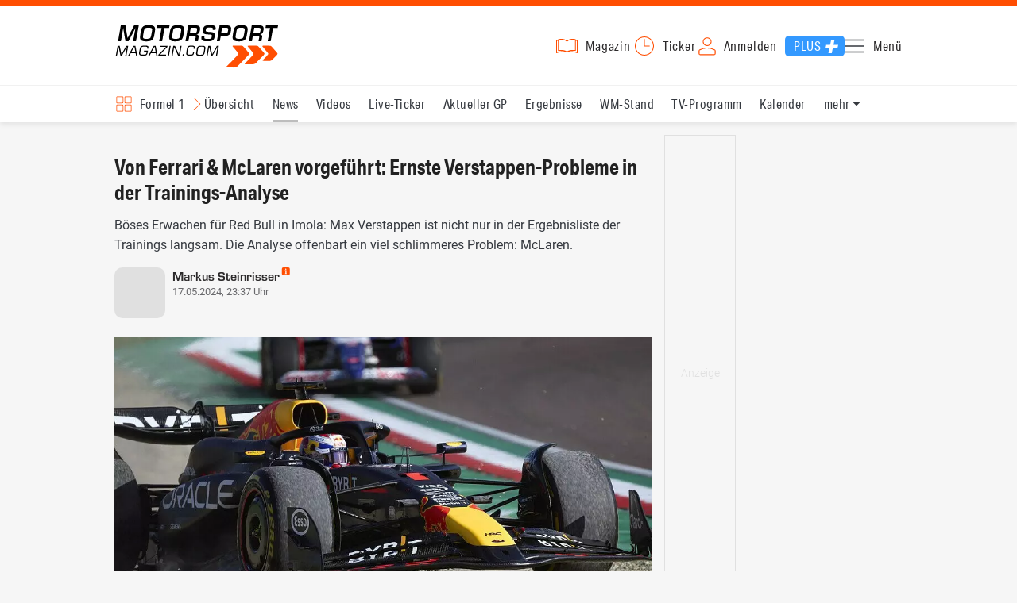

--- FILE ---
content_type: text/html; charset=utf-8
request_url: https://www.motorsport-magazin.com/formel1/news-288680-von-ferrari-mclaren-vorgefuehrt-ernste-verstappen-probleme-in-der-trainings-analyse/
body_size: 21674
content:
<!DOCTYPE html><html lang="de" data-device-tpl="desktop"><head><meta charset="utf-8"><meta name="viewport" content="width=device-width, initial-scale=1, shrink-to-fit=no, viewport-fit=cover"><link rel="preconnect" href="https://www.motorsport-magazin.com"><link rel="preconnect" crossorigin href="https://cmp.motorsport-magazin.com"><link rel="preconnect" crossorigin href="https://tm.motorsport-magazin.com"><link rel="preconnect" crossorigin href="https://img.motorsport-magazin.com"><link rel="preconnect" crossorigin href="https://images.motorsport-magazin.com"><link rel="preconnect" crossorigin href="https://www.googletagmanager.com"><link rel="dns-prefetch" href="https://www.google-analytics.com"><link rel="dns-prefetch" href="https://www.googleadservices.com"><link rel="preconnect" crossorigin href="https://fonts.googleapis.com"><link rel="preconnect" crossorigin href="https://fonts.gstatic.com"><link rel="dns-prefetch" href="https://www.google.com"><link rel="dns-prefetch" href="https://www.google.de"><link rel="dns-prefetch" href="https://www.gstatic.com"><link rel="dns-prefetch" href="https://m.addthis.com"><link rel="dns-prefetch" href="https://s7.addthis.com"><link rel="dns-prefetch" href="https://static.cleverpush.com"><link rel="preconnect" crossorigin href="https://use.typekit.net"><link rel="preconnect" crossorigin href="https://p.typekit.net"><link rel="dns-prefetch" href="https://www.facebook.com"><link rel="preconnect" crossorigin href="https://connect.facebook.net"><link rel="preconnect" crossorigin href="https://cdn.jsdelivr.net"><link rel="preconnect" crossorigin href="https://platform-api.sharethis.com"><link rel="dns-prefetch" href="https://ads.motorsport-magazin.com"><link rel="preconnect" crossorigin href="https://securepubads.g.doubleclick.net"><link rel="preconnect" crossorigin href="https://tpc.googlesyndication.com"><link rel="dns-prefetch" href="https://pagead2.googlesyndication.com"><link rel="dns-prefetch" href="https://pubads.g.doubleclick.net"><link rel="dns-prefetch" href="https://stats.g.doubleclick.net"><link rel="dns-prefetch" href="https://sync.teads.tv"><link rel="dns-prefetch" href="https://a.teads.tv"><link rel="dns-prefetch" href="https://t.teads.tv"><link rel="dns-prefetch" href="https://z.moatads.com"><link rel="dns-prefetch" href="https://stpd.cloud"><link rel="dns-prefetch" href="https://js.adscale.de"><link rel="preload" as="font" type="font/woff2" href="/fonts/71475860589005d0fa3a58fab5019830.woff2" crossorigin><link rel="preload" as="font" type="font/woff2" href="/fonts/74a53f043fc5bff8692c0a3c43c10fe2.woff2" crossorigin><link rel="preload" as="font" type="font/woff2" href="/fonts/8597e098eba56d0e807d8e7b566aeb87.woff2" crossorigin><link rel="preload" as="font" type="font/woff2" href="/fonts/de4708b307f660b0583cf7583b011124.woff2" crossorigin><script type="speculationrules">{"prefetch":[{"source":"document","eagerness":"conservative"},{"where":{"selector_matches":"a:not([target=_blank]):not([rel~=nofollow]):not([href^=\"#\"]):not([href^=\"mailto:\"]):not([href^=\"tel:\"]):not([download])"},"eagerness":"moderate"}],"prerender":[{"where":{"selector_matches":"a:not([target=_blank]):not([rel~=nofollow]):not([href^=\"#\"]):not([href^=\"mailto:\"]):not([href^=\"tel:\"]):not([download])"},"eagerness":"conservative"}]}</script><style>@font-face{font-family:aktiv-grotesk-condensed;src:url(/fonts/71475860589005d0fa3a58fab5019830.woff2) format("woff2"),url(/fonts/7bb9015dfd1982b34f946b540067e4ad.woff) format("woff"),url(/fonts/14a2e092ba7999f1b9a346d1ec26c4f6.opentype) format("opentype");font-display:fallback;font-style:normal;font-weight:400;font-stretch:normal}@font-face{font-family:aktiv-grotesk-condensed;src:url(/fonts/74a53f043fc5bff8692c0a3c43c10fe2.woff2) format("woff2"),url(/fonts/ce5f61eea29b35b58e0fcdcef221fac7.woff) format("woff"),url(/fonts/dd6d4c25a8bf6686da52d70b03aa3641.opentype) format("opentype");font-display:fallback;font-style:normal;font-weight:500;font-stretch:normal}@font-face{font-family:aktiv-grotesk-condensed;src:url(/fonts/8597e098eba56d0e807d8e7b566aeb87.woff2) format("woff2"),url(/fonts/2d1b3ceb66ea6ddea4b69d3dc41f7ed0.woff) format("woff"),url(/fonts/de03c502e1b0a097ae36103cd0d1e391.opentype) format("opentype");font-display:fallback;font-style:normal;font-weight:700;font-stretch:normal}.tk-aktiv-grotesk-condensed{font-family:aktiv-grotesk-condensed,sans-serif}@font-face{font-family:Roboto;font-style:normal;font-weight:300;font-display:fallback;src:url(/fonts/roboto/v29/roboto-v29-latin-300.woff2) format('woff2'),url(/fonts/roboto/v29/roboto-v29-latin-300.woff) format('woff')}@font-face{font-family:Roboto;font-style:normal;font-weight:400;font-display:fallback;src:url(/fonts/roboto/v29/roboto-v29-latin-regular.woff2) format('woff2'),url(/fonts/roboto/v29/roboto-v29-latin-regular.woff) format('woff')}@font-face{font-family:Roboto;font-style:normal;font-weight:500;font-display:fallback;src:url(/fonts/roboto/v29/roboto-v29-latin-500.woff2) format('woff2'),url(/fonts/roboto/v29/roboto-v29-latin-500.woff) format('woff')}@font-face{font-family:Roboto;font-style:normal;font-weight:700;font-display:fallback;src:url(/fonts/roboto/v29/roboto-v29-latin-700.woff2) format('woff2'),url(/fonts/roboto/v29/roboto-v29-latin-700.woff) format('woff')}@font-face{font-display:fallback;font-family:'Roboto Condensed';font-style:normal;font-weight:400;src:url(/fonts/roboto-condensed/v27/roboto-condensed-v27-latin-regular.woff2) format('woff2'),url(/fonts/roboto-condensed/v27/roboto-condensed-v27-latin-regular.woff) format('woff')}@font-face{font-display:fallback;font-family:'Roboto Condensed';font-style:normal;font-weight:600;src:url(/fonts/roboto-condensed/v27/roboto-condensed-v27-latin-600.woff2) format('woff2'),url(/fonts/roboto-condensed/v27/roboto-condensed-v27-latin-600.woff) format('woff')}@font-face{font-display:fallback;font-family:'Roboto Condensed';font-style:normal;font-weight:700;src:url(/fonts/roboto-condensed/v27/roboto-condensed-v27-latin-700.woff2) format('woff2'),url(/fonts/roboto-condensed/v27/roboto-condensed-v27-latin-700.woff) format('woff')}@font-face{font-family:eurostile;src:url(/fonts/de4708b307f660b0583cf7583b011124.woff2) format("woff2"),url(/fonts/5fd683d3fcbfcfdcf7af04fd93190d6d.woff) format("woff"),url(/fonts/32e74b6bd2ed2f82dfac0a106559ff68.opentype) format("opentype");font-display:fallback;font-style:normal;font-weight:700;font-stretch:normal}.tk-eurostile{font-family:eurostile,sans-serif}</style><link rel="preload" as="script" href="https://cmp.motorsport-magazin.com/unified/wrapperMessagingWithoutDetection.js"><link rel="preload" as="script" href="https://tm.motorsport-magazin.com/gtm.js?id=GTM-5H8V9CX"><link rel="preload" as="style" href="/css/style.1763631795.css" fetchpriority="high"><link rel="preload" as="script" href="/js/msm.min.1763631795.js"><link rel="stylesheet" href="/css/style.1763631795.css" media="all"><link rel="preload" as="style" href="https://cdn.jsdelivr.net/gh/lipis/flag-icons@6.6.6/css/flag-icons.min.css"><link rel="stylesheet" href="https://cdn.jsdelivr.net/gh/lipis/flag-icons@6.6.6/css/flag-icons.min.css" media="print" onload="this.media='all'"><title>Von Ferrari &amp; McLaren vorgeführt: Ernste Verstappen-Probleme in der Trainings-Analyse</title><link rel="canonical" href="https://www.motorsport-magazin.com/formel1/news-288680-von-ferrari-mclaren-vorgefuehrt-ernste-verstappen-probleme-in-der-trainings-analyse/"><meta name="language" content="de"><meta name="robots" content="index, follow, noarchive, noodp, max-snippet:-1, max-image-preview:large, max-video-preview:-1"><meta name="format-detection" content="telephone=no"><link rel="icon" type="image/png" href="/favicons/favicon-96x96.png" sizes="96x96" /><link rel="icon" type="image/svg+xml" href="/favicons/favicon.svg" /><link rel="shortcut icon" href="/favicons/favicon.ico" /><link rel="apple-touch-icon" sizes="180x180" href="/favicons/apple-touch-icon.png" /><meta name="apple-mobile-web-app-title" content="MSM" /><link rel="manifest" href="/favicons/site.webmanifest" /><meta property="og:locale" content="de_DE"><meta name="twitter:card" content="summary_large_image"><meta name="twitter:site" content="@MSM_Online"><meta property="twitter:url" content="https://www.motorsport-magazin.com/formel1/news-288680-von-ferrari-mclaren-vorgefuehrt-ernste-verstappen-probleme-in-der-trainings-analyse/"><meta property="article:publisher" content="https://www.facebook.com/motorsportmagazin/" /><meta property="og:site_name" content="Motorsport-Magazin.com"><meta property="og:type" content="article"><meta property="og:title" content="Von Ferrari & McLaren vorgeführt: Ernste Verstappen-Probleme in der Trainings-Analyse"><meta property="og:url" content="https://www.motorsport-magazin.com/formel1/news-288680-von-ferrari-mclaren-vorgefuehrt-ernste-verstappen-probleme-in-der-trainings-analyse/"><meta name="twitter:title" content="Von Ferrari & McLaren vorgeführt: Ernste Verstappen-Probleme in der Trainings-Analyse"><meta name="description" content="Böses Erwachen für Red Bull in Imola: Max Verstappen ist nicht nur in der Ergebnisliste der Trainings langsam. Die Analyse offenbart ein viel schlimmeres Problem: McLaren."><meta name="twitter:image" content="https://images.motorsport-magazin.com/images/1200/628/q_80/n_fb/1074321.jpg"><meta property="og:image" content="https://images.motorsport-magazin.com/images/1200/627/q_80/n_fb/1074321.jpg"><meta property="og:image:secure_url" content="https://images.motorsport-magazin.com/images/1200/627/q_80/n_fb/1074321.jpg"><meta property="og:image:type" content="image/jpeg"><meta property="og:image:width" content="1200"><meta property="og:image:height" content="627"><meta property="og:description" content="Böses Erwachen für Red Bull in Imola: Max Verstappen ist nicht nur in der Ergebnisliste der Trainings langsam. Die Analyse offenbart ein viel schlimmeres Problem: McLaren."><meta name="twitter:description" content="Böses Erwachen für Red Bull in Imola: Max Verstappen ist nicht nur in der Ergebnisliste der Trainings langsam. Die Analyse offenbart ein viel schlimmeres Problem: McLaren."><meta property="article:author" content="https://www.facebook.com/motorsportmagazin"><meta name="author" content="Markus Steinrisser"><meta property="article:published_time" content="2024-05-17T23:37:00+02:00"><meta property="article:modified_time" content="2024-05-31T12:03:13+02:00"><meta property="og:updated_time" content="2024-05-31T12:03:13+02:00"><meta name="keywords" content=""><meta name="news_keywords" content="Formel 1, F1, Formula 1, Sports, Racing"><meta name="google-site-verification" content="CriDC1-Nf66adBHm1o_Qf5YORWCoZVD3zhDZ_7H4seA"><meta name="google-site-verification" content="kQQKm-QbZYTRyVdFPAN16mRMJuOuNX2sRbJusyGku2s"><meta name="p:domain_verify" content="a0bf20662530e66e8716f9dec19bc52a"><meta name="verify-v1" content="ApjIGckfE8tjwzpWqelsHBbSWr05r1HZf3yxFJoWuyw="><meta property="fb:admins" content="1110738559"><meta property="fb:pages" content="60543959122"><script type="application/ld+json">{ "@context": "http://schema.org", "@type": "BreadcrumbList", "itemListElement": [ { "@type": "ListItem", "position": 1, "item": { "@id": "https://www.motorsport-magazin.com", "name": "Motorsport-Magazin.com" } }, { "@type": "ListItem", "position": 2, "item": { "@id": "https://www.motorsport-magazin.com/formel1/", "name": "Formel 1" } }, { "@type": "ListItem", "position": 3, "item": { "@id": "https://www.motorsport-magazin.com/formel1/news.html", "name": "News" } } ]
}</script><script type="application/ld+json">{ "@context" : "http://schema.org", "@type" : "NewsArticle", "mainEntityOfPage": { "@type": "WebPage", "@id": "https://www.motorsport-magazin.com/formel1/news-288680-von-ferrari-mclaren-vorgefuehrt-ernste-verstappen-probleme-in-der-trainings-analyse/" }, "headline" : "Von Ferrari & McLaren vorgef\u00fchrt: Ernste Verstappen-Probleme in der Trainings-Analyse", "datePublished" : "2024-05-17T23:37:00+02:00", "dateModified" : "2024-05-31T12:03:13+02:00", "publisher" : { "@type" : "Organization", "name" : "Motorsport-Magazin.com", "logo" : { "@type" : "ImageObject", "url" : "https://img.motorsport-magazin.com/structured/htdocs/img/msm_logo.png", "width" : 227, "height" : 60 } }, "image" : [ { "@type" : "ImageObject", "url" : "https://images.motorsport-magazin.com/images/1200/800/1074321.jpg", "width" : "1200", "height" : "800" }, { "@type" : "ImageObject", "url" : "https://images.motorsport-magazin.com/images/1200/1200/1074321.jpg", "width" : "1200", "height" : "1200" }, { "@type" : "ImageObject", "url" : "https://images.motorsport-magazin.com/images/1200/900/1074321.jpg", "width" : "1200", "height" : "900" }, { "@type" : "ImageObject", "url" : "https://images.motorsport-magazin.com/images/1200/675/1074321.jpg", "width" : "1200", "height" : "675" }], "author" : { "@type" : "Person", "name": "Markus Steinrisser", "url": "https://www.motorsport-magazin.com/autoren/markus-steinrisser/", "jobTitle": "Redakteur | Formel 1", "image": "https://images.motorsport-magazin.com/images/540/540/markus-steinrisser/1106125.webp" }, "description": "B\u00f6ses Erwachen f\u00fcr Red Bull in Imola: Max Verstappen ist nicht nur in der Ergebnisliste der Trainings langsam. Die Analyse offenbart ein viel schlimmeres Problem: McLaren."
}</script><style>div[id*="sp_message_container"] {	height: 100vh !important;	width: 100vw !important;	overflow: hidden !important;	transform: translateZ(0) !important;	will-change: auto !important;
}
div[id*="sp_message_container"] iframe {	height: 100vh !important;	width: 100vw !important;	border: 0 none !important;	transform: translateZ(0) !important;	will-change: auto !important;
}
div[id*="sp_message_container"] div {	max-height: 100vh !important;	height: 100vh !important;	overflow: auto !important;	transform: translateZ(0) !important;	will-change: auto !important;
}</style><style>#collection-component-1731340270918 { height: 450px; overflow: auto; margin-bottom: 1.5rem; }</style><script>function _typeof(t){return(_typeof="function"==typeof Symbol&&"symbol"==typeof Symbol.iterator?function(t){return typeof t}:function(t){return t&&"function"==typeof Symbol&&t.constructor===Symbol&&t!==Symbol.prototype?"symbol":typeof t})(t)}!function(){var t=function(){var t,e,o=[],n=window,r=n;for(;r;){try{if(r.frames.__tcfapiLocator){t=r;break}}catch(t){}if(r===n.top)break;r=n.parent}t||(!function t(){var e=n.document,o=!!n.frames.__tcfapiLocator;if(!o)if(e.body){var r=e.createElement("iframe");r.style.cssText="display:none",r.name="__tcfapiLocator",e.body.appendChild(r)}else setTimeout(t,5);return!o}(),n.__tcfapi=function(){for(var t=arguments.length,n=new Array(t),r=0;r<t;r++)n[r]=arguments[r];if(!n.length)return o;"setGdprApplies"===n[0]?n.length>3&&2===parseInt(n[1],10)&&"boolean"==typeof n[3]&&(e=n[3],"function"==typeof n[2]&&n[2]("set",!0)):"ping"===n[0]?"function"==typeof n[2]&&n[2]({gdprApplies:e,cmpLoaded:!1,cmpStatus:"stub"}):o.push(n)},n.addEventListener("message",(function(t){var e="string"==typeof t.data,o={};if(e)try{o=JSON.parse(t.data)}catch(t){}else o=t.data;var n="object"===_typeof(o)?o.__tcfapiCall:null;n&&window.__tcfapi(n.command,n.version,(function(o,r){var a={__tcfapiReturn:{returnValue:o,success:r,callId:n.callId}};t&&t.source&&t.source.postMessage&&t.source.postMessage(e?JSON.stringify(a):a,"*")}),n.parameter)}),!1))};"undefined"!=typeof module?module.exports=t:t()}();const d=document,w=window;var dataLayer=[{'ivw_cp': 'formel1-artikel'}];let isUTM=!1;const ready=async t=>{"loading"!=d.readyState?t():d.addEventListener?d.addEventListener("DOMContentLoaded",t):d.attachEvent("onreadystatechange",function(){"complete"==d.readyState&&t()})},isEmpty=t=>null==t||""===t||!1===t||"false"==t,gCV=async t=>{const e=d.cookie.match("(^|;)\\s*"+t+"\\s*=\\s*([^;]+)");return e?e.pop():""},sL=async(t,e,n,a,o)=>{const s=d.head||d.getElementsByTagName("head")[0];let i=d.createElement("script");i.type="text/javascript",i.src=t,n&&(i.id=n),e&&(i.async=!0),a&&(i.defer=!0),"function"==typeof o&&(i.onload=o),s.appendChild(i)},eURIC=t=>""!=t?encodeURIComponent(t):"",dURIC=t=>""!=t?decodeURIComponent(t):"",sCV=async(t,e,n)=>{let a="";if(n){let t=new Date;t.setTime(t.getTime()+Math.round(24*n*60*60*1e3)),a="; expires="+t.toUTCString()}d.cookie=t+"="+(e||"")+a+"; path=/; domain=.motorsport-magazin.com"},utmQuery=dURIC(window.location.search.substring(1)),utmVariables=utmQuery.split("&"),utmParams=["utm_source","utm_medium","utm_campaign","utm_content","utm_term","utm_adwords","_adwords","adwords","gclid","utmads"],getUTMValue=async t=>{let e,n;for(n=0;n<utmVariables.length;n++)if((e=utmVariables[n].split("="))[0]===t)return null===e[1]?null:e[1]},valueExists=async t=>null!==t&&""!==t&&void 0!==t;utmParams.forEach(t=>{let e;getUTMValue(t).then(t=>valueExists(e=t)).then(n=>{n&&(isUTM=!0,sCV(t,e,1/24))}),gCV(t).then(t=>valueExists(t)).then(t=>{t&&(isUTM=!0)})}),window.nonIabVendorConsents=[],window.nonIabPurposeConsents=[],window._sp_queue=[],window._sp_={config:{accountId:1514,baseEndpoint:"https://cmp.motorsport-magazin.com",gdpr:{},targetingParams:{subscribed:false}}},sL("https://cmp.motorsport-magazin.com/unified/wrapperMessagingWithoutDetection.js",!0);</script><script>ready(function() { (function(w,d,s,l,i){w[l]=w[l]||[];w[l].push({'gtm.start':new Date().getTime(),event:'gtm.js'});var f=d.getElementsByTagName(s)[0],j=d.createElement(s),dl=l!='dataLayer'?'&l='+l:'';j.defer=true;j.src='https://tm.motorsport-magazin.com/gtm.js?id='+i+dl;f.parentNode.insertBefore(j,f);})(window,document,'script','dataLayer','GTM-5H8V9CX'); });</script><script>window.loadGPT = function(){ sL("https://securepubads.g.doubleclick.net/tag/js/gpt.js", true); sL("https://stpd.cloud/saas/6468", true); };</script><script>let GAMslots={};stpd=window.stpd||{que:[]};window.googletag=window.googletag||{cmd:[]},googletag.cmd.push(function(){GAMslots['div-gpt-ad-1645456296436-0'] = googletag.defineSlot('/23026833175/side-right-desktop', ['fluid', [300,600],[336,600],[300,250],[336,336],[320,320],[336,280]], 'div-gpt-ad-1645456296436-0').addService(googletag.pubads());GAMslots['div-gpt-ad-1669193967015-0'] = googletag.defineSlot('/23026833175/werbeplayer', ['fluid', [450, 253]], 'div-gpt-ad-1669193967015-0').addService(googletag.pubads());GAMslots['div-gpt-ad-1645459952423-0'] = googletag.defineSlot('/23026833175/content-1-desktop', ['fluid', [300,250],[336,336],[320,320],[336,280]], 'div-gpt-ad-1645459952423-0').addService(googletag.pubads());GAMslots['div-gpt-ad-1645459999838-0'] = googletag.defineSlot('/23026833175/content-2-desktop', ['fluid', [300,600],[336,600],[300,250],[336,336],[320,320],[336,280]], 'div-gpt-ad-1645459999838-0').addService(googletag.pubads());GAMslots['div-gpt-ad-1645464083471-0'] = googletag.defineSlot('/23026833175/content-3-desktop', ['fluid', [300,250],[336,336],[320,320],[336,280]], 'div-gpt-ad-1645464083471-0').addService(googletag.pubads());GAMslots['div-gpt-ad-1645464117460-0'] = googletag.defineSlot('/23026833175/content-4-desktop', ['fluid', [300,600],[336,600],[300,250],[336,336],[320,320],[336,280]], 'div-gpt-ad-1645464117460-0').addService(googletag.pubads());GAMslots['div-gpt-ad-1645464162910-0'] = googletag.defineSlot('/23026833175/content-5-desktop', ['fluid', [300,250],[336,336],[320,320],[336,280]], 'div-gpt-ad-1645464162910-0').addService(googletag.pubads());googletag.pubads().disableInitialLoad();googletag.pubads().enableSingleRequest();googletag.enableServices();});</script><script>const loadST=()=>{};</script></head><body><noscript><iframe src="https://tm.motorsport-magazin.com/ns.html?id=GTM-5H8V9CX" height="0" width="0" style="display:none;visibility:hidden"></iframe></noscript><div id="page" data-page="article-details"><header><section class="visually-hidden" id="accessibility-info" aria-labelledby="accessibility-heading" role="complementary" aria-label="Tastatur-Navigation für Barrierefreiheit"> <strong id="accessibility-heading">Tastatur-Navigation</strong> <p>Nutzen Sie die folgenden Tastenkombinationen für schnelle Navigation:</p> <nav aria-label="Skiplink (nur Screenreader)" class="visually-hidden"> <a href="#content">Zum Hauptinhalt springen</a> </nav> <nav aria-label="Accesskey-Navigation" role="navigation"> <ul> <li><strong>Windows (Chrome/Edge):</strong> <kbd>Alt+1</kbd> | <strong>Windows (Firefox):</strong> <kbd>Alt+Shift+1</kbd> | <strong>Mac (Chrome/Safari):</strong> <kbd>Ctrl+Option+1</kbd> | <strong>Mac (Firefox):</strong> <kbd>Ctrl+1</kbd> - Logo-Link zur Startseite springen</li> <li><strong>Windows (Chrome/Edge):</strong> <kbd>Alt+M</kbd> | <strong>Windows (Firefox):</strong> <kbd>Alt+Shift+M</kbd> | <strong>Mac (Chrome/Safari):</strong> <kbd>Ctrl+Option+M</kbd> | <strong>Mac (Firefox):</strong> <kbd>Ctrl+M</kbd> - Hauptmenü öffnen</li> <li><strong>Windows (Chrome/Edge):</strong> <kbd>Alt+2</kbd> | <strong>Windows (Firefox):</strong> <kbd>Alt+Shift+2</kbd> | <strong>Mac (Chrome/Safari):</strong> <kbd>Ctrl+Option+2</kbd> | <strong>Mac (Firefox):</strong> <kbd>Ctrl+2</kbd> - Hauptmenü fokussieren</li> <li><strong>Windows (Chrome/Edge):</strong> <kbd>Alt+S</kbd> | <strong>Windows (Firefox):</strong> <kbd>Alt+Shift+S</kbd> | <strong>Mac (Chrome/Safari):</strong> <kbd>Ctrl+Option+S</kbd> | <strong>Mac (Firefox):</strong> <kbd>Ctrl+S</kbd> - Suchformular fokussieren (nur nach <kbd>Alt+M</kbd>)</li> <li><strong>Windows (Chrome/Edge):</strong> <kbd>Alt+R</kbd> | <strong>Windows (Firefox):</strong> <kbd>Alt+Shift+R</kbd> | <strong>Mac (Chrome/Safari):</strong> <kbd>Ctrl+Option+R</kbd> | <strong>Mac (Firefox):</strong> <kbd>Ctrl+R</kbd> - Rennserien-Auswahl öffnen</li> <li><strong>Windows (Chrome/Edge):</strong> <kbd>Alt+3</kbd> | <strong>Windows (Firefox):</strong> <kbd>Alt+Shift+3</kbd> | <strong>Mac (Chrome/Safari):</strong> <kbd>Ctrl+Option+3</kbd> | <strong>Mac (Firefox):</strong> <kbd>Ctrl+3</kbd> - Rennserien-Auswahlliste fokussieren</li> <li><strong>Windows (Chrome/Edge):</strong> <kbd>Alt+L</kbd> | <strong>Windows (Firefox):</strong> <kbd>Alt+Shift+L</kbd> | <strong>Mac (Chrome/Safari):</strong> <kbd>Ctrl+Option+L</kbd> | <strong>Mac (Firefox):</strong> <kbd>Ctrl+L</kbd> - Login-Bereich</li> <li><strong>Windows (Chrome/Edge):</strong> <kbd>Alt+N</kbd> | <strong>Windows (Firefox):</strong> <kbd>Alt+Shift+N</kbd> | <strong>Mac (Chrome/Safari):</strong> <kbd>Ctrl+Option+N</kbd> | <strong>Mac (Firefox):</strong> <kbd>Ctrl+N</kbd> - Newsletter-Bereich (lädt Formular)</li> <li><strong>Windows (Chrome/Edge):</strong> <kbd>Alt+F</kbd> | <strong>Windows (Firefox):</strong> <kbd>Alt+Shift+F</kbd> | <strong>Mac (Chrome/Safari):</strong> <kbd>Ctrl+Option+F</kbd> | <strong>Mac (Firefox):</strong> <kbd>Ctrl+F</kbd> - Footer-Bereich</li> <li><strong>Windows (Chrome/Edge):</strong> <kbd>Alt+T</kbd> | <strong>Windows (Firefox):</strong> <kbd>Alt+Shift+T</kbd> | <strong>Mac (Chrome/Safari):</strong> <kbd>Ctrl+Option+T</kbd> | <strong>Mac (Firefox):</strong> <kbd>Ctrl+T</kbd> - Social Media Links</li> <li><strong>Windows (Chrome/Edge):</strong> <kbd>Alt+B</kbd> | <strong>Windows (Firefox):</strong> <kbd>Alt+Shift+B</kbd> | <strong>Mac (Chrome/Safari):</strong> <kbd>Ctrl+Option+B</kbd> | <strong>Mac (Firefox):</strong> <kbd>Ctrl+B</kbd> - Breadcrumb-Navigation</li> <li><strong>Windows (Chrome/Edge):</strong> <kbd>Alt+7</kbd> | <strong>Windows (Firefox):</strong> <kbd>Alt+Shift+7</kbd> | <strong>Mac (Chrome/Safari):</strong> <kbd>Ctrl+Option+7</kbd> | <strong>Mac (Firefox):</strong> <kbd>Ctrl+7</kbd> - Zum Hauptinhalt springen</li> </ul> </nav> <nav aria-label="Artikel-spezifische Accesskeys" role="navigation"> <h3>Artikel-Bereiche:</h3> <ul> <li><strong>Windows (Chrome/Edge):</strong> <kbd>Alt+Z</kbd> | <strong>Windows (Firefox):</strong> <kbd>Alt+Shift+Z</kbd> | <strong>Mac (Chrome/Safari):</strong> <kbd>Ctrl+Option+Z</kbd> | <strong>Mac (Firefox):</strong> <kbd>Ctrl+Z</kbd> - Comments box</li> <li><strong>Windows (Chrome/Edge):</strong> <kbd>Alt+Q</kbd> | <strong>Windows (Firefox):</strong> <kbd>Alt+Shift+Q</kbd> | <strong>Mac (Chrome/Safari):</strong> <kbd>Ctrl+Option+Q</kbd> | <strong>Mac (Firefox):</strong> <kbd>Ctrl+Q</kbd> - Verwandte Artikel</li> <li><strong>Windows (Chrome/Edge):</strong> <kbd>Alt+A</kbd> | <strong>Windows (Firefox):</strong> <kbd>Alt+Shift+A</kbd> | <strong>Mac (Chrome/Safari):</strong> <kbd>Ctrl+Option+A</kbd> | <strong>Mac (Firefox):</strong> <kbd>Ctrl+A</kbd> - Artikel-Inhalt</li> </ul> </nav> </section><div class="wrapper"><a href="/" title="Motorsport-Magazin.com" class="logo" accesskey="1">Motorsport-Magazin.com</a><div><span class="lmsk" id="magazin" data-lmsk="aHR0cHM6Ly9hYm8ubW90b3JzcG9ydC1tYWdhemluLmNvbS9iZXN0ZWxsZW4uaHRtbD9tc21fdmFsaWRfdXJsPTE=" title="Magazin bestellen">Magazin</span><a href="/neueste-artikel.html" id="update" title="Newsticker">Ticker</a><span data-login="false" data-login-text="Mein Konto" id="login" class="user-login" title="Anmelden" accesskey="L">Anmelden</span><a href="https://mein.motorsport-magazin.com/plus" data-login-type="existing" id="plus" title="Motorsport-Magazin.com Plus">Plus</a><span class="menu-toggle-btn" role="button" tabindex="0" aria-expanded="false" aria-controls="menu" aria-label="Hauptmenü öffnen" title="Hauptmenü öffnen" accesskey="M">Menü</span></div></div></header><nav aria-label="Bereichsnavigation" role="navigation"><div id="channel-nav" class="wrapper"><input type="checkbox" id="channel-selection-toggle" data-current-channel-id="1" /><label for="channel-selection-toggle" id="channel-selection" accesskey="R" aria-label="Rennserien-Auswahl öffnen: Formel 1">Formel 1</label><div class="main"><a href="/formel1/" title="Formel 1 Übersicht">Übersicht</a><a href="/formel1/news.html" title="Formel 1 News" class="active" aria-current="page">News</a><a href="/formel1/videos.html" title="Formel 1 Videos">Videos</a><a href="/formel1/live-ticker.html" title="Formel 1 Live-Ticker">Live-Ticker</a><a href="/formel1/ergebnisse/2025/las-vegas-gp-9571.html" title="Formel 1 Aktueller GP">Aktueller GP</a><a href="/formel1/ergebnisse-2025.html" title="Formel 1 Ergebnisse">Ergebnisse</a><a href="/formel1/gesamtwertung-2025.html" title="Formel 1 WM-Stand">WM-Stand</a><a href="/formel1/tvprogramm.html" title="Formel 1 TV-Programm">TV-Programm</a><a href="/formel1/rennkalender-2025.html" title="Formel 1 Kalender">Kalender</a><a href="/formel1/fahrer-teams-2025.html" title="Formel 1 Fahrer & Teams">Fahrer & Teams</a><a href="/formel1/bilder.html" title="Formel 1 Bilder">Bilder</a><a href="/formel1/termine-heute-aktuell-zukunft.html" title="Formel 1 Termine">Termine</a><a href="/formel1/saisonstatistik-2025.html" title="Formel 1 Statistik">Statistik</a><a href="/formel1/testfahrten-2025.html" title="Formel 1 Testfahrten">Testfahrten</a><a href="/formel1/reglement.html" title="Formel 1 Reglement">Reglement</a><a href="/formel1/lexikon.html" title="Formel 1 Lexikon">Lexikon</a><a href="https://www.motorsport-magazin.com/formel1-datenbank/" title="F1 Datenbank">F1 Datenbank</a><a href="https://www.motorsport-magazin.com/formel1/news-281244-jobs-beim-motorsport-magazin/" title="Jobs">Jobs</a><a href="https://www.motorsport-magazin.com/ueber-uns/" title="Über uns">Über uns</a></div><span id="menu-dropdown">mehr</span><div id="channel-selection-list" class="dropdown-content" accesskey="3" aria-label="Rennserien-Auswahlliste" role="listbox"><a href="/" rel="nofollow" title="Startseite">Startseite</a><a href="/formel1/" title="Formel 1" class="active" aria-current="page">Formel 1</a><a href="/motorrad/" title="Motorrad GP">Motorrad GP</a><a href="/dtm/" title="DTM">DTM</a><a href="/wec-langstrecken-wm/" title="WEC">WEC</a><a href="/formele/" title="Formel E">Formel E</a><a href="/motorsport/" title="Mehr Motorsport">Mehr Motorsport</a><a href="/auto-tuning/" title="Auto und Mobilität">Auto und Mobilität</a><a href="/sportwagen/" title="Sportwagen">Sportwagen</a><a href="/nascar/" title="NASCAR">NASCAR</a><a href="/formelsport/" title="Formelsport">Formelsport</a><a href="/formel2/" title="Formel 2">Formel 2</a><a href="/formel3/" title="Formel 3">Formel 3</a><a href="/24h-stunden-le-mans/" title="24h Le Mans">24h Le Mans</a><a href="/24h-stunden-nuerburgring/" title="24h Nürburgring">24h Nürburgring</a><a href="/motogp/" title="MotoGP">MotoGP</a><a href="/superbike/" title="Superbike WSBK">Superbike WSBK</a><a href="/moto2/" title="Moto2">Moto2</a><a href="/moto3/" title="Moto3">Moto3</a><a href="/motoe/" title="MotoE">MotoE</a><a href="/gt-world-challenge/" title="GT World Challenge">GT World Challenge</a><a href="/adac-gt-masters/" title="GT Masters">GT Masters</a><a href="/us-racing/" title="US-Racing">US-Racing</a><a href="/indycar/" title="Indycar">Indycar</a><a href="/nls/" title="NLS">NLS</a><a href="/rallye/" title="Rallye">Rallye</a><a href="/dakar/" title="Dakar Rallye">Dakar Rallye</a><a href="/esports/" title="eSports und Games">eSports und Games</a><a href="https://www.motorsport-magazin.com/themen.html" title="Themen A-Z">Themen A-Z</a></div></div></nav><section class="ad-top"></section><main id="content" accesskey="7"><style>#autor-details-more-btn::after,#autor-info-details-close,.autor-info-btn::after{position:absolute;background-repeat:no-repeat}.autor-info-btn::after{background-image:url("data:image/svg+xml,%3Csvg xmlns='http://www.w3.org/2000/svg' fill='none' viewBox='0 0 12 11'%3E%3Crect width='11' height='11' x='.779358' fill='%23FF4E02' rx='2'/%3E%3Cpath fill='%23fff' d='M6.25099 3.186c-.246 0-.444-.057-.594-.171-.144-.12-.216-.306-.216-.558 0-.246.072-.426.216-.54.15-.12.348-.18.594-.18s.441.06.585.18c.15.114.225.294.225.54 0 .246-.075.429-.225.549-.144.12-.339.18-.585.18Zm.72.747v3.942c0 .222.054.372.162.45.108.078.264.117.468.117h.036V9h-2.61v-.558h.036c.204 0 .36-.039.468-.117.108-.078.162-.228.162-.45V4.941c0-.108-.048-.18-.144-.216-.096-.042-.243-.081-.441-.117l-.081-.018v-.657h1.944Z'/%3E%3C/svg%3E");width:11px;height:11px;background-size:contain;top:0;content:'';margin-left:2px}#autor-info-card{flex:1;display:none;flex-direction:column;align-items:center;position:absolute;bottom:20px;left:0;max-width:490px;border-radius:10px;padding:12px;background:var(--neutral-white,#fff);box-shadow:0 3px 5px 0 rgba(0,0,0,.5);z-index:1;margin-left:var(--element-margin-left);margin-right:var(--element-margin-right)}#autor-info-card-top{display:flex;flex-wrap:wrap;width:100%;align-items:flex-start}#autor-info-card-details{min-height:143px;display:flex;flex-direction:column;flex:1 1 calc(50% - 12px)}#autor-name-and-jobtitle{display:flex;flex-direction:column;min-width:50%;margin-bottom:12px}#autor-short-desc{width:100%;order:3}#autor-info-card strong{display:block;color:var(--neutral-black,#2c2a2b);leading-trim:both;text-edge:cap;font-feature-settings:'clig' off,'liga' off;font-family:eurostile;font-style:normal;font-weight:700;font-size:22px;line-height:1;margin:0 0 .25em}#autor-details-more-btn,#autor-info-card .autor-jobtitle{display:block;color:var(--main-color,#ff4e02);font-family:'Roboto Condensed';letter-spacing:1px;text-transform:uppercase}#autor-details-more-btn,#autor-info-card .autor-jobtitle,#autor-info-card p{font-feature-settings:'clig' off,'liga' off;font-style:normal;font-weight:400}#autor-info-card .autor-jobtitle{display:block;font-size:14px;line-height:1.2em;margin:0}#autor-info-card p{color:var(--neutral-black,#2c2a2b);font-family:Roboto;font-size:12px;line-height:1.25;margin:0}#autor-info-card img{border-radius:10px;object-fit:cover;object-position:center top;z-index:0;flex:1 1 auto;max-width:143px;max-height:143px;margin:0 12px 12px 0}.autor-info-details-toggle{display:none;position:absolute}#autor-details-more-btn{display:block;cursor:pointer;font-size:13px;line-height:1.3;padding:3px 12px 0 0;position:relative;text-align:right;order:4;width:100%}#autor-details-more-btn::after{content:'';background-image:url("data:image/svg+xml,%3Csvg xmlns='http://www.w3.org/2000/svg' fill='none' viewBox='0 0 10 18'%3E%3Cpath stroke='%23FF4E02' d='m1 1 8 8-8 8'/%3E%3C/svg%3E");background-size:110%;background-position:center right;width:9px;height:100%;top:1px;right:0}#autor-details-more-link{position:absolute;left:0;top:0;width:100%;height:100%;cursor:pointer;z-index:5}#autor-info-btn-area{position:absolute;width:100%;height:100%;cursor:pointer}#autor-info-details-close{top:6px;right:6px;width:50px;height:50px;background-image:url("data:image/svg+xml,%3Csvg xmlns='http://www.w3.org/2000/svg' width='13' height='13' fill='none'%3E%3Cpath stroke='%232C2A2B' stroke-linecap='round' stroke-width='1.5' d='M12 1 1 12M1 1l11 11'/%3E%3C/svg%3E");background-size:11px;background-position:37px 2px;cursor:pointer;z-index:10}.autor-info-details-toggle:checked~#autor-info-card{display:flex}.details-content#article-details>header{position:relative}@media (min-width:22.5em){#autor-info-card img{margin-bottom:0}}@media (min-width:48em){#autor-info-card{padding:20px}#autor-info-details-close{background-position:25px 15px}}@media (min-width:33.25em){#autor-info-card strong{font-size:26px}#autor-info-card .autor-jobtitle{font-size:15px}#autor-info-card p{font-size:12px}}</style><article class="details-content" id="article-details" accesskey="A" tabindex="0"><header><h1>Von Ferrari &amp; McLaren vorgeführt: Ernste Verstappen-Probleme in der Trainings-Analyse</h1><p class="teaser">Böses Erwachen für Red Bull in Imola: Max Verstappen ist nicht nur in der Ergebnisliste der Trainings langsam. Die Analyse offenbart ein viel schlimmeres Problem: McLaren.</p><p class="content-infos"><img class="lazy" src="data:image/svg+xml,%3Csvg%20xmlns='http://www.w3.org/2000/svg'%20width='64'%20height='64'%3E%3C/svg%3E" data-srcset="/64/64/markus-steinrisser/1106125.webp 1x, /128/128/markus-steinrisser/1106125.webp 2x" width="64" height="64" alt="Markus Steinrisser" title="Markus Steinrisser"><span><strong class="autor-info-btn">Markus Steinrisser</strong><time datetime="2024-05-17T23:37:00+02:00">17.05.2024, 23:37 Uhr</time></span><label for="autor-info-details-toggle" id="autor-info-btn-area"></label></p><input type="checkbox" id="autor-info-details-toggle" class="autor-info-details-toggle" /><div id="autor-info-card"><div id="autor-info-card-top"><img class="lazy" src="data:image/svg+xml,%3Csvg%20xmlns=\'http://www.w3.org/2000/svg\'%20width=\'143\'%20height=\'143\'%3E%3C/svg%3E" data-srcset="/143/143/markus-steinrisser/1106125.webp 1x, /286/286/markus-steinrisser/1106125.webp 2x" width="143" height="143" alt="Markus Steinrisser" title="Markus Steinrisser"><div id="autor-info-card-details"><div id="autor-name-and-jobtitle"><strong>Markus Steinrisser</strong><span class="autor-jobtitle">Redakteur | Formel 1</span></div><p id="autor_short_desc">Seit 2018 im F1-Team. Der Mann fürs Textliche. Nichts ist schöner als Action auf- und abseits der Strecke, fusioniert zum großen Feature.<span id="autor-details-more-btn">MEHR</span></p><a href="https://www.motorsport-magazin.com/autoren/markus-steinrisser/" title="Markus Steinrisser" id="autor-details-more-link"></a></div></div><label for="autor-info-details-toggle" id="autor-info-details-close"></label></div></header><picture class="detail-view" data-image-id="1074321"><source srcset="https://images.motorsport-magazin.com/images/320/180/q_80/1074321.webp 320w, https://images.motorsport-magazin.com/images/640/360/q_80/1074321.webp 640w, https://images.motorsport-magazin.com/images/960/540/q_80/1074321.webp 960w" sizes="(min-width: 1024px) 676px, (min-width: 576px) 640px, 320px" type="image/webp"><source srcset="https://images.motorsport-magazin.com/images/320/180/q_80/1074321.jpg 320w, https://images.motorsport-magazin.com/images/640/360/q_80/1074321.jpg 640w, https://images.motorsport-magazin.com/images/960/540/q_80/1074321.jpg 960w" sizes="(min-width: 1024px) 676px, (min-width: 576px) 640px, 320px" type="image/jpeg"><img loading="eager" decoding="async" fetchpriority="high" src="https://images.motorsport-magazin.com/images/960/540/q_80/1074321.jpg" srcset="https://images.motorsport-magazin.com/images/320/180/q_80/1074321.jpg 320w, https://images.motorsport-magazin.com/images/640/360/q_80/1074321.jpg 640w, https://images.motorsport-magazin.com/images/960/540/q_80/1074321.jpg 960w" sizes="(min-width: 1024px) 676px, (min-width: 576px) 640px, 320px" width="960" height="540" alt="Red Bull-Fahrer Max Verstappen im Kiesbett" title="Red Bull-Fahrer Max Verstappen im Kiesbett"></picture><figcaption><span>Max Verstappen - im Kies statt in der Favoritenrolle, Foto: Getty Images / Red Bull Content Pool</span></figcaption><div class="sharethis-inline-share-buttons"></div><section class="article-body" itemprop="articleBody"><p>Fast m&ouml;chte man von Singapur-Verh&auml;ltnissen sprechen. In der <a href="https://www.motorsport-magazin.com/formel1/" target="_self">Formel 1</a> ist es Monate her, seit Red Bull mit so vielen Bauchschmerzen am Freitag ins Bett gehen musste. Das war gar nichts f&uuml;r Max Verstappen und Sergio Perez, die mit ihren eigenen Updates in <a href="https://www.motorsport-magazin.com/themen/imola-emilia-romagna-imola-formel-1-news-bilder-videos-754.html" target="_self">Imola</a> gegen die Update-Boliden von McLaren und Ferrari antreten. Und im ersten Schlagabtausch noch deutlicher verlieren, als es das Trainings-Ergebnis zu zeigen scheint.</p><div id="div-gpt-ad-1669193967015-0" class="ad-zone lazy-ad-zone sticky" style="min-width: 450px; min-height: 253px"></div><p>Obwohl dieses Ergebnis an sich schon ein schlechtes Bild abgibt. Bis zu FP2 war Verstappen aus den Top-5 gefallen, hatte als Siebter &uuml;ber eine halbe Sekunde R&uuml;ckstand aufgerissen. "Schlimmer als heute kann es nicht werden", lautete <a href="https://www.motorsport-magazin.com/formel1/news-288669-ueble-f1-trainings-fuer-max-verstappen-in-imola-red-bull-einfach-nur-schlecht/" target="_self">Verstappens n&uuml;chternes Fazit</a> danach. 0,541 Sekunden R&uuml;ckstand, hinter Autos von Ferrari, McLaren, Mercedes, und sogar hinter einem Racing Bull.</p><aside class="news-list news-box"><article><a href="/formel1/ergebnisse/2024/session/emilia-romagna-gp-2-training-38766.html" title="Formel 1 - Imola 2024 - 2. Training - Ergebnis"></a><figure><span class="icon_result"></span><img alt="Formel 1 - Imola 2024 - 2. Training - Ergebnis" title="Formel 1 - Imola 2024 - 2. Training - Ergebnis" src="https://img.motorsport-magazin.com/structured/htdocs/img/logo_white.svg" width="120" height="90"></figure><header><strong>Formel 1 - Imola 2024 - 2. Training - Ergebnis</strong></header></article></aside><h2>Wie schlimm sind die Red-Bull-Probleme in Imola?</h2><p>Die Qualifying-Simulationen sind gutes Anschauungsmaterial, um Red Bulls Probleme schnell zu verdeutlichen. Schon am Ausgang von Villeneuve legte <a href="https://www.motorsport-magazin.com/themen/max-verstappen-formel-1-weltmeister-red-bull-news-bilder-555.html" target="_self">Verstappen</a> auf seinem ersten Versuch mit brandneuen Soft-Reifen einen gro&szlig;en Quersteher hin. Insgesamt rutschte das Auto zu viel. Die Vorderachse bekam man nicht in den Griff.</p><div id="div-gpt-ad-1645459952423-0" class="ad-zone lazy-ad-zone" style="min-width: 336px; min-height: 336px"></div><p>Verstappens Funkspruch nach den Qualifying-Simulationen war bezeichnend: "Mein Gott, ich wei&szlig; nicht, alles ist so schwierig. Dieses Mal bei&szlig;t die Front pl&ouml;tzlich, und ich drehe mich fast." Eine Vorderachse, die zu schnell zubei&szlig;t, hei&szlig;t im Umkehrschluss, dass die Hinterachse nicht mitkommt. Und ausbricht.</p><div id="inread_video"></div><div class="video_row" data-mobile="false" itemprop="video" itemscope itemtype="http://schema.org/VideoObject" itemid="#video"><meta itemprop="name" content="Ferrari f&auml;hrt Bestzeit! Was bringt das gro&szlig;e F1-Update?"><meta itemprop="description" content="Ferrari bringt beim F1-Heimrennen in Imola erstmals ein gro&szlig;es Update-Paket ans Formel-1-Auto! Was bringen die neuen Teile?"><meta itemprop="uploadDate" content="2024-05-17T23:38:00+02:00"><meta itemprop="duration" content="PT09M45S"><meta itemprop="contentUrl" content="https://www.motorsport-magazin.com/formel1/video-13490-ferrari-faehrt-bestzeit-was-bringt-das-grosse-f1-update.html"><meta itemprop="thumbnailURL" content="https://images.motorsport-magazin.com/images/1440/810/1074329.jpg"><iframe class="lazy-content" data-id="video-13490" width="600" height="337" frameborder="0" allowtransparency="allowtransparency" allowfullscreen="allowfullscreen" data-src="https://player.motorsport-magazin.com/formel1/video-13490-ferrari-faehrt-bestzeit-was-bringt-das-grosse-f1-update.html" sandbox="allow-scripts allow-same-origin allow-popups allow-presentation" referrerpolicy="strict-origin" title="Video: Ferrari f&auml;hrt Bestzeit! Was bringt das gro&szlig;e F1-Update?"></iframe></div><figcaption><span>Ferrari f&auml;hrt Bestzeit! Was bringt das gro&szlig;e F1-Update? (09:45 Min.)</span></figcaption><p>"Wenn das nicht einmal ein Verstappen kontrollieren kann, dann hei&szlig;t das schon etwas", merkt Red Bulls Motorsport-Berater <a href="https://www.motorsport-magazin.com/themen/red-bull-motorsportchef-dr-helmut-marko-37.html" target="_self">Dr. Helmut Marko</a> danach an. Eigentlich ist eine starke Vorderachse mit losem Heck die Richtung, die Verstappen bevorzugt. Nur eben darf sie nicht unberechenbar sein. Woran es liegt, wei&szlig; das Team nicht.</p><h2>Was sind die Gr&uuml;nde f&uuml;r die Red-Bull-Probleme in Imola?</h2><p>Verdachtsfall Nummer eins: Der <a href="https://www.motorsport-magazin.com/themen/red-bull-racing-formel-1-rennstall-news-bilder-verstappen-73.html" target="_self">Red Bull</a> hat einen neuen Frontfl&uuml;gel mit neu profilierten oberen Elementen und neuer Endplatte, erg&auml;nzt durch eine umgestaltete Unterboden-Kante. Der neue Fl&uuml;gel ben&ouml;tigte auch eine leicht angepasste Verkleidung der Nase.</p><div id="div-gpt-ad-1645459999838-0" class="ad-zone lazy-ad-zone" style="min-width: 336px; min-height: 600px"></div><p>Kein gigantisches Update, aber eines, das durchaus gro&szlig;e Wirkung haben kann, wei&szlig; Marko: "Es kann sein, dass das Problem mit den Upgrades zu tun hat und die einzelnen Komponenten nicht so richtig harmonieren." Bei den Konkurrenten Ferrari und McLaren gingen &auml;hnliche &Auml;nderungen in den letzten zwei Rennen auch mit adaptierten Seitenk&auml;sten einher.</p><picture class="lazy detail-view" data-image-id="1074238"><source srcset="https://img.motorsport-magazin.com/structured/htdocs/img/logo_white_16_9.svg" data-srcset="/320/180/q_80/1074238.webp 320w, /640/360/q_80/1074238.webp 640w, /960/540/q_80/1074238.webp 960w" data-sizes="(min-width: 1024px) 676px, (min-width: 576px) 640px, 320px" type="image/webp"><source srcset="https://img.motorsport-magazin.com/structured/htdocs/img/logo_white_16_9.svg" data-srcset="/320/180/q_80/1074238.jpg 320w, /640/360/q_80/1074238.jpg 640w, /960/540/q_80/1074238.jpg 960w" data-sizes="(min-width: 1024px) 676px, (min-width: 576px) 640px, 320px" type="image/jpeg"><img class="lazy" loading="lazy" decoding="async" fetchpriority="low" src="https://img.motorsport-magazin.com/structured/htdocs/img/logo_white_16_9.svg" srcset="https://img.motorsport-magazin.com/structured/htdocs/img/logo_white_16_9.svg" data-src="/960/540/q_80/1074238.jpg" data-srcset="/320/180/q_80/1074238.jpg 320w, /640/360/q_80/1074238.jpg 640w, /960/540/q_80/1074238.jpg 960w" data-sizes="(min-width: 1024px) 676px, (min-width: 576px) 640px, 320px" width="960" height="540" alt="Technik-Details: Red Bull" title="Technik-Details: Red Bull"></source></source></picture><figcaption><span>Red Bull hat einen neuen Frontfl&uuml;gel dabei, Foto: Motorsport-Magazin.com</span></figcaption><p>Verdachtsfall Nummer zwei: 2024 ist die Formel 1 nach einem Jahr Pause wieder in Imola am Start. 2022 fuhr man mit einer anderen Reifenkonstruktion, mit einer um eine Stufe h&auml;rteren Palette, bei deutlich k&uuml;hleren Temperaturen. 2024 hat <a href="https://www.motorsport-magazin.com/themen/pirelli-formel-1-reifen-news-infos-stimmen-30.html" target="_self">Pirelli</a> die weichste Palette dabei. Besonders der C5, hier der Soft, ist bekannt f&uuml;r sein schmales Performance-Band.</p><p>Beginnt ein Auto erst einmal zu rutschen, f&auml;llt es aus dem Fenster, und auf einer Qualifying-Runde bekommt man es nie wieder hinein. Da &uuml;berrascht es nicht, wenn man einen Blick auf den Vergleich von Verstappen und dem Trainingsschnellsten <a href="https://www.motorsport-magazin.com/themen/charles-leclerc-ferrari-fahrer-formel-1-news-infos-638.html" target="_self">Charles Leclerc</a> wirft und sieht, wie sich der R&uuml;ckstand nach Verstappens Quersteher ausgangs der Villeneuve-Schikane (Kurve 6) entwickelt.</p><div id="div-gpt-ad-1645464083471-0" class="ad-zone lazy-ad-zone" style="min-width: 336px; min-height: 336px"></div><div class="iframe_row dw_row"><div class="exc" data-type="datawrapper"></div><iframe class="lazy-content" data-loader="ContentLoader" data-type="datawrapper" data-src="https://datawrapper.dwcdn.net/aQfBz/2/" width="588" height="500" frameborder="0" allowtransparency="allowtransparency" allowfullscreen="allowfullscreen" sandbox="allow-scripts allow-popups" referrerpolicy="strict-origin"></iframe></div><h2>N&auml;chster Streich des McLaren-Updates: Orange in Imola brandgef&auml;hrlich</h2><p>Das zeigt aber auch, dass auf einer Runde die Lage nicht desastr&ouml;s ist. Das l&auml;sst sich l&ouml;sen, glaubt auch Marko: "Der R&uuml;ckstand ist auf die Qualifying-Runde nicht so gro&szlig;, wie er sich jetzt darstellt." Die Daten legen auch nahe, dass der auf den Geraden auff&auml;llig langsame RB20 mit weniger Leistung unterwegs war. Was uns aber jetzt zu Ferrari und McLaren bringt. Und zur Rennpace.</p><aside class="news-list news-box"><article><a href="/formel1/news-288670-ferraris-grosses-imola-update-im-check-das-ist-alles-neu-am-formel-1-auto/" title="Ferraris großes Imola-Update im Check: Das ist alles neu am Formel-1-Auto"></a><figure><picture class="lazy"><source srcset="https://img.motorsport-magazin.com/structured/htdocs/img/logo_white_4_3.svg" data-srcset="/120/90/q_80/1074196.webp 120w, /240/180/q_80/1074196.webp 240w, /360/270/q_80/1074196.webp 360w, /480/360/q_80/1074196.webp 480w" data-sizes="calc((100vw - 2rem) * 0.4)" type="image/webp"><source srcset="https://img.motorsport-magazin.com/structured/htdocs/img/logo_white_4_3.svg" data-srcset="/120/90/q_80/1074196.jpg 120w, /240/180/q_80/1074196.jpg 240w, /360/270/q_80/1074196.jpg 360w, /480/360/q_80/1074196.jpg 480w" data-sizes="calc((100vw - 2rem) * 0.4)" type="image/jpeg"><img class="lazy" loading="lazy" decoding="async" fetchpriority="low" src="https://img.motorsport-magazin.com/structured/htdocs/img/logo_white_4_3.svg" srcset="https://img.motorsport-magazin.com/structured/htdocs/img/logo_white_4_3.svg" data-src="/120/90/q_80/1074196.jpg" data-srcset="/120/90/q_80/1074196.jpg 120w, /240/180/q_80/1074196.jpg 240w, /360/270/q_80/1074196.jpg 360w, /480/360/q_80/1074196.jpg 480w" data-sizes="calc((100vw - 2rem) * 0.4)" width="120" height="90" alt="Ferraris großes Imola-Update im Check: Das ist alles neu am Formel-1-Auto" title="Ferraris großes Imola-Update im Check: Das ist alles neu am Formel-1-Auto"></picture></figure><header><strong>Ferraris großes Imola-Update im Check: Das ist alles neu am Formel-1-Auto</strong></header></article></aside><p><a href="https://www.motorsport-magazin.com/themen/scuderia-ferrari-formel-1-team-news-bilder-videos-infos-75.html" target="_self">Ferrari</a> holte sich mit einem gro&szlig;en Update und zwei Trainings-Bestzeiten die Schlagzeilen. <a href="https://www.motorsport-magazin.com/formel1/news-288673-trotz-zwei-bestzeiten-charles-leclerc-traut-update-braten-in-imola-noch-nicht/" target="_self">Charles Leclerc mahnte danach zur Vorsicht</a>, und das aus gutem Grund. Schon auf eine Runde taucht der McLaren nicht nur im R&uuml;ckspiegel auf. <a href="https://www.motorsport-magazin.com/themen/oscar-piastri-formel-1-fahrer-news-bilder-videos-811.html" target="_self">Oscar Piastri</a> belegte in der Ergebnistabelle hinter Leclerc den zweiten Platz mit 0,192 Sekunden R&uuml;ckstand. <a href="https://www.motorsport-magazin.com/themen/lando-norris-257.html" target="_self">Lando Norris</a> h&auml;tte wohl die Trainings-Bestzeit holen sollen.</p><p>Auf seiner Qualifying-Simulation war der frisch gebackene Rennsieger n&auml;mlich richtig schnell unterwegs. Nach zwei Sektoren lag er eine Zehntel vor Leclerc, durch die Variante Alta und die erste Rivazza-Kurve wuchs der Vorsprung weiter. Dann wurde er am Ausgang der zweiten Rivazza zu gierig und rutschte &uuml;ber den Kerb hinaus ins Kies. Die Runde war beim Teufel, er fuhr sie gar nicht fertig.</p><div id="div-gpt-ad-1645464117460-0" class="ad-zone lazy-ad-zone" style="min-width: 336px; min-height: 600px"></div><p>Die nur hypothetische Bestzeit erg&auml;nzten Piastri und Norris wenige Minuten sp&auml;ter um sehr reale und starke Longruns. Piastri f&uuml;hrte auf dem Hard-Reifen die Gesamtwertung mit vollen Tanks an - praktisch ohne Reifenabbau, wie ein besorgter Helmut Marko feststellte. Auf dem Medium lag Charles Leclerc vorne, aber nur eine Zehntel vor Norris. Carlos Sainz bog in FP2 beim Setup falsch ab. Trotzdem lag er im Renn-Trimm zwischen den Bullen, im Qualifying-Trimm vor ihnen.</p><div class="iframe_row dw_row"><div class="exc" data-type="datawrapper"></div><iframe class="lazy-content" data-loader="ContentLoader" data-type="datawrapper" data-src="https://datawrapper.dwcdn.net/UYkB9/2/" width="588" height="500" frameborder="0" allowtransparency="allowtransparency" allowfullscreen="allowfullscreen" sandbox="allow-scripts allow-popups" referrerpolicy="strict-origin"></iframe></div><div class="iframe_row dw_row"><div class="exc" data-type="datawrapper"></div><iframe class="lazy-content" data-loader="ContentLoader" data-type="datawrapper" data-src="https://datawrapper.dwcdn.net/g6mMZ/2/" width="588" height="500" frameborder="0" allowtransparency="allowtransparency" allowfullscreen="allowfullscreen" sandbox="allow-scripts allow-popups" referrerpolicy="strict-origin"></iframe></div><h2>Kampf um Sieg f&uuml;hrt erst einmal &uuml;ber McLaren und Ferrari</h2><p>Das sind die wirklich schlechten Nachrichten f&uuml;r Red Bull. Denn beiden Fahrern fehlten im Rundenschnitt mit vollen Tanks mehrere Zehntel, Verstappen sogar &uuml;ber eine halbe Sekunde. Nur in den langsamen Schikanen waren sie schneller als McLaren. Und die Reifen gingen bei ihnen fr&uuml;her in die Knie. Das deutet tats&auml;chlich auf gr&ouml;&szlig;ere Probleme hin als blo&szlig; ein paar Details bei der Reifenvorbereitung. Auch im Longrun war die Balance schlecht, kurz vor Ende leistete sich Verstappen noch einen Kiesbett-Ausritt.</p><p>Gerade dass Red Bull im Qualifying noch besser dasteht, kann helfen. Man muss sich in Imola vor allem im Qualifying in eine gute Position bringen. Auf der engen Strecke mit nur einer DRS-Zone ist &Uuml;berholen schwierig, und die Strategie-Optionen sind begrenzt. Ein Stopp kostet aufgrund einer sehr langen Boxengasse 28 Sekunden. Trotz der weichsten Reifenpalette ist der Abbau hier au&szlig;erdem nur hitzebedingt und gering. Pirelli geht fest von einer Einstopp-Strategie mit Medium-Hard aus.</p><div id="div-gpt-ad-1645464162910-0" class="ad-zone lazy-ad-zone" style="min-width: 336px; min-height: 336px"></div><h2>Bekommt die Formel 1 gar einen Vierkampf um den Sieg?</h2><p>Stand Freitagabend sind McLaren und Ferrari trotzdem die Favoriten. Mitten im Spitzenfeld ist schlie&szlig;lich noch Mercedes unterwegs. N&auml;her dran als &uuml;blich, und beide Fahrer zeigten sich zufrieden mit der Balance. Nicht so schnell wie die Spitze, aber George Russell und Lewis Hamilton sind schon deshalb erw&auml;hnenswert, weil sie schneller als beide Red Bulls waren, sowohl mit leeren als auch mit vollen Tanks.</p><aside class="news-list news-box"><article><a href="/formel1/news-288678-hamilton-und-russell-schwaermen-ueber-imola-upgrades-sehen-die-verbesserung/" title="Hamilton und Russell schwärmen über Imola-Upgrade: Sehen die Verbesserung"></a><figure><picture class="lazy"><source srcset="https://img.motorsport-magazin.com/structured/htdocs/img/logo_white_4_3.svg" data-srcset="/120/90/q_80/1074294.webp 120w, /240/180/q_80/1074294.webp 240w, /360/270/q_80/1074294.webp 360w, /480/360/q_80/1074294.webp 480w" data-sizes="calc((100vw - 2rem) * 0.4)" type="image/webp"><source srcset="https://img.motorsport-magazin.com/structured/htdocs/img/logo_white_4_3.svg" data-srcset="/120/90/q_80/1074294.jpg 120w, /240/180/q_80/1074294.jpg 240w, /360/270/q_80/1074294.jpg 360w, /480/360/q_80/1074294.jpg 480w" data-sizes="calc((100vw - 2rem) * 0.4)" type="image/jpeg"><img class="lazy" loading="lazy" decoding="async" fetchpriority="low" src="https://img.motorsport-magazin.com/structured/htdocs/img/logo_white_4_3.svg" srcset="https://img.motorsport-magazin.com/structured/htdocs/img/logo_white_4_3.svg" data-src="/120/90/q_80/1074294.jpg" data-srcset="/120/90/q_80/1074294.jpg 120w, /240/180/q_80/1074294.jpg 240w, /360/270/q_80/1074294.jpg 360w, /480/360/q_80/1074294.jpg 480w" data-sizes="calc((100vw - 2rem) * 0.4)" width="120" height="90" alt="Hamilton und Russell schwärmen über Imola-Upgrade: Sehen die Verbesserung" title="Hamilton und Russell schwärmen über Imola-Upgrade: Sehen die Verbesserung"></picture></figure><header><strong>Hamilton und Russell schwärmen über Imola-Upgrade: Sehen die Verbesserung</strong></header></article></aside><p>Auch Mercedes brachte ein Update nach Imola, die Erg&auml;nzung zu bereits in Miami eingef&uuml;hrten Teilen. Ein neuer Unterboden und ein neuer auf diesen Streckentypus zugeschnittener Heckfl&uuml;gel samt umgestaltetem zweilagigem Beam Wing lassen Hoffnung sch&ouml;pfen. "An diesem Punkt f&uuml;hlt es sich auf jeden Fall wie ein Schritt nach vorne an", meint Russell. Dass man ganz vorne mitspielen kann, scheint man aber am Freitag zu bezweifeln.</p><p>Wo man von Autos spricht, die im Spitzenfeld herumgeistern, muss man noch die Lage von Yuki Tsunoda kl&auml;ren. Eine gute Runde brachte ihn auf den dritten Gesamtrang. Davon ist in den Longruns nichts zu sehen. Da geht es zur&uuml;ck auf den Boden der Tatsachen. Die Racing Bulls, Sauber, Williams und Haas fuhren fast identische Medium-Longruns zweiter Klasse. Wer sich im Verfolgerfeld durchsetzt, ist unm&ouml;glich vorauszusagen. Aston Martin scheint daf&uuml;r zur&uuml;ck im Niemandsland und auf Kurs zu den letzten beiden Punkter&auml;ngen.</p><aside class="news-list news-box"><article><a href="/formel1/news-288675-yuki-tsunoda-in-imola-auf-p3-und-straffrei-schnellster-red-bull-am-freitag/" title="Yuki Tsunoda in Imola auf P3 und straffrei: Schnellster Red-Bull-Pilot am Freitag"></a><figure><picture class="lazy"><source srcset="https://img.motorsport-magazin.com/structured/htdocs/img/logo_white_4_3.svg" data-srcset="/120/90/q_80/1074263.webp 120w, /240/180/q_80/1074263.webp 240w, /360/270/q_80/1074263.webp 360w, /480/360/q_80/1074263.webp 480w" data-sizes="calc((100vw - 2rem) * 0.4)" type="image/webp"><source srcset="https://img.motorsport-magazin.com/structured/htdocs/img/logo_white_4_3.svg" data-srcset="/120/90/q_80/1074263.jpg 120w, /240/180/q_80/1074263.jpg 240w, /360/270/q_80/1074263.jpg 360w, /480/360/q_80/1074263.jpg 480w" data-sizes="calc((100vw - 2rem) * 0.4)" type="image/jpeg"><img class="lazy" loading="lazy" decoding="async" fetchpriority="low" src="https://img.motorsport-magazin.com/structured/htdocs/img/logo_white_4_3.svg" srcset="https://img.motorsport-magazin.com/structured/htdocs/img/logo_white_4_3.svg" data-src="/120/90/q_80/1074263.jpg" data-srcset="/120/90/q_80/1074263.jpg 120w, /240/180/q_80/1074263.jpg 240w, /360/270/q_80/1074263.jpg 360w, /480/360/q_80/1074263.jpg 480w" data-sizes="calc((100vw - 2rem) * 0.4)" width="120" height="90" alt="Yuki Tsunoda in Imola auf P3 und straffrei: Schnellster Red-Bull-Pilot am Freitag" title="Yuki Tsunoda in Imola auf P3 und straffrei: Schnellster Red-Bull-Pilot am Freitag"></picture></figure><header><strong>Yuki Tsunoda in Imola auf P3 und straffrei: Schnellster Red-Bull-Pilot am Freitag</strong></header></article></aside></section><p class="copy">&copy; Motorsport-Magazin</p><div class="sharethis-inline-share-buttons"></div><section class="topic-links"><a href="https://www.motorsport-magazin.com/themen/imola-emilia-romagna-imola-formel-1-news-bilder-videos-754.html" title="Formel 1 Emilia Romagna GP, Imola">Formel 1 Emilia Romagna GP, Imola</a><a href="https://www.motorsport-magazin.com/themen/lando-norris-257.html" title="Lando Norris">Lando Norris</a><a href="https://www.motorsport-magazin.com/themen/max-verstappen-formel-1-weltmeister-red-bull-news-bilder-555.html" title="Max Verstappen">Max Verstappen</a><a href="https://www.motorsport-magazin.com/themen/red-bull-racing-formel-1-rennstall-news-bilder-verstappen-73.html" title="Red Bull Racing">Red Bull Racing</a><a href="https://www.motorsport-magazin.com/themen/mclaren-formel-1-traditionsteam-news-bilder-74.html" title="McLaren">McLaren</a><a href="https://www.motorsport-magazin.com/themen/scuderia-ferrari-formel-1-team-news-bilder-videos-infos-75.html" title="Ferrari">Ferrari</a><a href="https://www.motorsport-magazin.com/themen/mercedes-amg-f1-team-formel-1-weltmeisterteam-news-76.html" title="Mercedes">Mercedes</a><a href="/themen.html" title="Alle Themen">Alle Themen</a></section><aside class="article_nav"><a class="article_prev" href="/formel1/news-288678-hamilton-und-russell-schwaermen-ueber-imola-upgrades-sehen-die-verbesserung/" title="Hamilton und Russell schwärmen über Imola-Upgrade: Sehen die Verbesserung">Hamilton und Russell schwärmen über Imola-Upgrade: Sehen die Verbesserung</a><a class="article_next" href="/formel1/news-288681-williams-verwirrung-in-imola-probleme-platz-18-und-ein-grossartiges-formel-1-auto/" title="Williams-Verwirrung in Imola: Probleme, Platz 18 und ein großartiges Formel-1-Auto">Williams-Verwirrung in Imola: Probleme, Platz 18 und ein großartiges Formel-1-Auto</a></aside><div class="center"><a href="/" class="arrow-link">Startseite</a></div><section class="additionals"><h2>Kommentare</h2><section class="user-comments" id="comments-box" accesskey="Z" tabindex="0"><header>Diskutiere mit anderen Fans über<br />diese Formel 1 Nachricht</header><div class="section-btn"><div class="exc" data-type="disqus"></div><button class="section-link" style="border:none;" onclick="return enableDisqus(this);" id="disqus-show-all" aria-controls="disqus_thread">Alle Kommentare anzeigen</button></div><div class="lazy-content" data-loader="ContentLoader" data-type="disqus"></div><div id="disqus_thread"></div><script>const disqus_url="https://www.motorsport-magazin.com/formel1/news-288680-von-ferrari-mclaren-vorgefuehrt-ernste-verstappen-probleme-in-der-trainings-analyse/",disqus_identifier="article_288680",disqus_container_id="disqus_thread";var disqus_domain="disqus.com",disqus_shortname="motorsportmagazin";const disqus_title="",facebookXdReceiverPath="https://www.motorsport-magazin.com/xd_receiver.htm",is_disqus_loaded=!1;let disqusToken="";const dC="MSMDISQUS";var disqus_config=function(){this.page.remote_auth_s3=disqusToken,this.page.api_key="bC2hqd21YaQMF1lTeHGy5RxlylAwTFLC3vAR4a5UUQaivBVbSBmhbFus2hOQzTSm",this.sso={name:"MSM-Login",button:"https://img.motorsport-magazin.com/structured/htdocs/img/buttons/disqus-sso-login-button.gif",icon:"https://img.motorsport-magazin.com/structured/htdocs/img/icons/disqus-favicon.png",url:"https://login.motorsport-magazin.com/",logout:"https://mein.motorsport-magazin.com/?mode=logout&logout-code="+btoa(disqus_url),width:"450",height:"820"}};function enableDisqus(s){if(s)return gCV(dC).then(s=>{disqusToken=s}),s.style.display="none",sL("//motorsportmagazin.disqus.com/embed.js","disqus-embed"),!1}gCV(dC+"OPEN").then(s=>{"true"==s&&enableDisqus(document.getElementById("disqus-show-all"))});</script><noscript>Kommentare über Disqus sind nur mit aktiviertem JavaScript sichtbar.</noscript></section><aside class="news-list news-box" id="related-box" accesskey="Q" tabindex="0"><strong class="bhl">Auch interessant</strong><article><a href="/formel1/news-295139-formel-1-heute-live-training-in-zandvoort-alle-f1-news-im-liveticker-2025/" title="Formel 1 im Re-LIVE: Norris am Freitag vorne, Stroll crasht - Alle News im Liveticker"></a><figure><picture class="lazy"><source srcset="https://img.motorsport-magazin.com/structured/htdocs/img/logo_white_4_3.svg" data-srcset="/120/90/q_80/1108908.webp 120w, /240/180/q_80/1108908.webp 240w, /360/270/q_80/1108908.webp 360w, /480/360/q_80/1108908.webp 480w" data-sizes="calc((100vw - 2rem) * 0.4)" type="image/webp"><source srcset="https://img.motorsport-magazin.com/structured/htdocs/img/logo_white_4_3.svg" data-srcset="/120/90/q_80/1108908.jpg 120w, /240/180/q_80/1108908.jpg 240w, /360/270/q_80/1108908.jpg 360w, /480/360/q_80/1108908.jpg 480w" data-sizes="calc((100vw - 2rem) * 0.4)" type="image/jpeg"><img class="lazy" loading="lazy" decoding="async" fetchpriority="low" src="https://img.motorsport-magazin.com/structured/htdocs/img/logo_white_4_3.svg" srcset="https://img.motorsport-magazin.com/structured/htdocs/img/logo_white_4_3.svg" data-src="/120/90/q_80/1108908.jpg" data-srcset="/120/90/q_80/1108908.jpg 120w, /240/180/q_80/1108908.jpg 240w, /360/270/q_80/1108908.jpg 360w, /480/360/q_80/1108908.jpg 480w" data-sizes="calc((100vw - 2rem) * 0.4)" width="120" height="90" alt="Formel 1 im Re-LIVE: Norris am Freitag vorne, Stroll crasht - Alle News im Liveticker" title="Formel 1 im Re-LIVE: Norris am Freitag vorne, Stroll crasht - Alle News im Liveticker"></picture></figure><header><strong>Formel 1 im Re-LIVE: Norris am Freitag vorne, Stroll crasht - Alle News im Liveticker</strong></header></article><article><a href="/formel1/news-294833-formel-1-trainingsanalyse-ungarn-wird-nico-huelkenberg-der-grosse-mclaren-schreck/" title="Formel 1 Trainingsanalyse Ungarn: Wird Nico Hülkenberg der große McLaren-Schreck?"></a><figure><picture class="lazy"><source srcset="https://img.motorsport-magazin.com/structured/htdocs/img/logo_white_4_3.svg" data-srcset="/120/90/q_80/1107790.webp 120w, /240/180/q_80/1107790.webp 240w, /360/270/q_80/1107790.webp 360w, /480/360/q_80/1107790.webp 480w" data-sizes="calc((100vw - 2rem) * 0.4)" type="image/webp"><source srcset="https://img.motorsport-magazin.com/structured/htdocs/img/logo_white_4_3.svg" data-srcset="/120/90/q_80/1107790.jpg 120w, /240/180/q_80/1107790.jpg 240w, /360/270/q_80/1107790.jpg 360w, /480/360/q_80/1107790.jpg 480w" data-sizes="calc((100vw - 2rem) * 0.4)" type="image/jpeg"><img class="lazy" loading="lazy" decoding="async" fetchpriority="low" src="https://img.motorsport-magazin.com/structured/htdocs/img/logo_white_4_3.svg" srcset="https://img.motorsport-magazin.com/structured/htdocs/img/logo_white_4_3.svg" data-src="/120/90/q_80/1107790.jpg" data-srcset="/120/90/q_80/1107790.jpg 120w, /240/180/q_80/1107790.jpg 240w, /360/270/q_80/1107790.jpg 360w, /480/360/q_80/1107790.jpg 480w" data-sizes="calc((100vw - 2rem) * 0.4)" width="120" height="90" alt="Formel 1 Trainingsanalyse Ungarn: Wird Nico Hülkenberg der große McLaren-Schreck?" title="Formel 1 Trainingsanalyse Ungarn: Wird Nico Hülkenberg der große McLaren-Schreck?"></picture></figure><header><strong>Formel 1 Trainingsanalyse Ungarn: Wird Nico Hülkenberg der große McLaren-Schreck?</strong></header></article><article><a href="/formel1/news-295192-fahrer-ranking-zandvoort-isack-hadjars-stern-geht-auf-kimi-antonellis-stern-geht-unter/" title="Fahrer-Ranking Zandvoort: Isack Hadjars Stern geht auf, Kimi Antonellis Stern geht unter"></a><figure><picture class="lazy"><source srcset="https://img.motorsport-magazin.com/structured/htdocs/img/logo_white_4_3.svg" data-srcset="/120/90/q_80/1109011.webp 120w, /240/180/q_80/1109011.webp 240w, /360/270/q_80/1109011.webp 360w, /480/360/q_80/1109011.webp 480w" data-sizes="calc((100vw - 2rem) * 0.4)" type="image/webp"><source srcset="https://img.motorsport-magazin.com/structured/htdocs/img/logo_white_4_3.svg" data-srcset="/120/90/q_80/1109011.jpg 120w, /240/180/q_80/1109011.jpg 240w, /360/270/q_80/1109011.jpg 360w, /480/360/q_80/1109011.jpg 480w" data-sizes="calc((100vw - 2rem) * 0.4)" type="image/jpeg"><img class="lazy" loading="lazy" decoding="async" fetchpriority="low" src="https://img.motorsport-magazin.com/structured/htdocs/img/logo_white_4_3.svg" srcset="https://img.motorsport-magazin.com/structured/htdocs/img/logo_white_4_3.svg" data-src="/120/90/q_80/1109011.jpg" data-srcset="/120/90/q_80/1109011.jpg 120w, /240/180/q_80/1109011.jpg 240w, /360/270/q_80/1109011.jpg 360w, /480/360/q_80/1109011.jpg 480w" data-sizes="calc((100vw - 2rem) * 0.4)" width="120" height="90" alt="Fahrer-Ranking Zandvoort: Isack Hadjars Stern geht auf, Kimi Antonellis Stern geht unter" title="Fahrer-Ranking Zandvoort: Isack Hadjars Stern geht auf, Kimi Antonellis Stern geht unter"></picture></figure><header><strong>Fahrer-Ranking Zandvoort: Isack Hadjars Stern geht auf, Kimi Antonellis Stern geht unter</strong></header></article></aside><aside class="news-list news-box" id="news-box"><strong class="bhl">Formel 1 News</strong><article><a href="/formel1/news-296457-naechste-formel-1-sensation-carlos-sainz-brilliert-in-las-vegas-qualifying-alex-albon-crasht/" title="Carlos Sainz glänzt in Las-Vegas-Qualifying: Nächstes Podium für Williams in Sicht?"></a><figure><picture class="lazy"><source srcset="https://img.motorsport-magazin.com/structured/htdocs/img/logo_white_4_3.svg" data-srcset="/120/90/q_80/1114032.webp 120w, /240/180/q_80/1114032.webp 240w, /360/270/q_80/1114032.webp 360w, /480/360/q_80/1114032.webp 480w" data-sizes="calc((100vw - 2rem) * 0.4)" type="image/webp"><source srcset="https://img.motorsport-magazin.com/structured/htdocs/img/logo_white_4_3.svg" data-srcset="/120/90/q_80/1114032.jpg 120w, /240/180/q_80/1114032.jpg 240w, /360/270/q_80/1114032.jpg 360w, /480/360/q_80/1114032.jpg 480w" data-sizes="calc((100vw - 2rem) * 0.4)" type="image/jpeg"><img class="lazy" loading="lazy" decoding="async" fetchpriority="low" src="https://img.motorsport-magazin.com/structured/htdocs/img/logo_white_4_3.svg" srcset="https://img.motorsport-magazin.com/structured/htdocs/img/logo_white_4_3.svg" data-src="/120/90/q_80/1114032.jpg" data-srcset="/120/90/q_80/1114032.jpg 120w, /240/180/q_80/1114032.jpg 240w, /360/270/q_80/1114032.jpg 360w, /480/360/q_80/1114032.jpg 480w" data-sizes="calc((100vw - 2rem) * 0.4)" width="120" height="90" alt="Carlos Sainz glänzt in Las-Vegas-Qualifying: Nächstes Podium für Williams in Sicht?" title="Carlos Sainz glänzt in Las-Vegas-Qualifying: Nächstes Podium für Williams in Sicht?"></picture></figure><header><strong>Carlos Sainz glänzt in Las-Vegas-Qualifying: Nächstes Podium für Williams in Sicht?</strong></header></article><article><a href="/formel1/news-296458-kommt-das-boese-erwachen-fuer-lando-norris-erst-im-formel-1-rennen-favoritencheck-las-vegas/" title="Kommt das böse Erwachen für Lando Norris erst im Formel-1-Rennen? Favoritencheck Las Vegas"></a><figure><picture class="lazy"><source srcset="https://img.motorsport-magazin.com/structured/htdocs/img/logo_white_4_3.svg" data-srcset="/120/90/q_80/1114035.webp 120w, /240/180/q_80/1114035.webp 240w, /360/270/q_80/1114035.webp 360w, /480/360/q_80/1114035.webp 480w" data-sizes="calc((100vw - 2rem) * 0.4)" type="image/webp"><source srcset="https://img.motorsport-magazin.com/structured/htdocs/img/logo_white_4_3.svg" data-srcset="/120/90/q_80/1114035.jpg 120w, /240/180/q_80/1114035.jpg 240w, /360/270/q_80/1114035.jpg 360w, /480/360/q_80/1114035.jpg 480w" data-sizes="calc((100vw - 2rem) * 0.4)" type="image/jpeg"><img class="lazy" loading="lazy" decoding="async" fetchpriority="low" src="https://img.motorsport-magazin.com/structured/htdocs/img/logo_white_4_3.svg" srcset="https://img.motorsport-magazin.com/structured/htdocs/img/logo_white_4_3.svg" data-src="/120/90/q_80/1114035.jpg" data-srcset="/120/90/q_80/1114035.jpg 120w, /240/180/q_80/1114035.jpg 240w, /360/270/q_80/1114035.jpg 360w, /480/360/q_80/1114035.jpg 480w" data-sizes="calc((100vw - 2rem) * 0.4)" width="120" height="90" alt="Kommt das böse Erwachen für Lando Norris erst im Formel-1-Rennen? Favoritencheck Las Vegas" title="Kommt das böse Erwachen für Lando Norris erst im Formel-1-Rennen? Favoritencheck Las Vegas"></picture></figure><header><strong>Kommt das böse Erwachen für Lando Norris erst im Formel-1-Rennen? Favoritencheck Las Vegas</strong></header></article><article><a href="/formel1/news-296448-formel-1-heute-die-startaufstellung-fuer-das-rennen-in-las-vegas/" title="Formel 1 heute: Die Startaufstellung für das Rennen in Las Vegas"></a><figure><picture class="lazy"><source srcset="https://img.motorsport-magazin.com/structured/htdocs/img/logo_white_4_3.svg" data-srcset="/120/90/q_80/1114015.webp 120w, /240/180/q_80/1114015.webp 240w, /360/270/q_80/1114015.webp 360w, /480/360/q_80/1114015.webp 480w" data-sizes="calc((100vw - 2rem) * 0.4)" type="image/webp"><source srcset="https://img.motorsport-magazin.com/structured/htdocs/img/logo_white_4_3.svg" data-srcset="/120/90/q_80/1114015.jpg 120w, /240/180/q_80/1114015.jpg 240w, /360/270/q_80/1114015.jpg 360w, /480/360/q_80/1114015.jpg 480w" data-sizes="calc((100vw - 2rem) * 0.4)" type="image/jpeg"><img class="lazy" loading="lazy" decoding="async" fetchpriority="low" src="https://img.motorsport-magazin.com/structured/htdocs/img/logo_white_4_3.svg" srcset="https://img.motorsport-magazin.com/structured/htdocs/img/logo_white_4_3.svg" data-src="/120/90/q_80/1114015.jpg" data-srcset="/120/90/q_80/1114015.jpg 120w, /240/180/q_80/1114015.jpg 240w, /360/270/q_80/1114015.jpg 360w, /480/360/q_80/1114015.jpg 480w" data-sizes="calc((100vw - 2rem) * 0.4)" width="120" height="90" alt="Formel 1 heute: Die Startaufstellung für das Rennen in Las Vegas" title="Formel 1 heute: Die Startaufstellung für das Rennen in Las Vegas"></picture></figure><header><strong>Formel 1 heute: Die Startaufstellung für das Rennen in Las Vegas</strong></header></article><div class="center"><a href="/formel1/news.html" title="Formel 1 News" class="more-link" aria-label="Alle Formel 1 News anzeigen">Alle Formel 1 News</a></div></aside><aside class="news-list news-box" id="motorsport-news-box"><strong class="bhl">Motorsport-Aktuell</strong><article><a href="/motogp/news-294245-anderer-fahrstil-gefragt-so-muss-sich-toprak-razgatioglu-beim-wechsel-umstellen/" title="Anderer Fahrstil gefragt: So muss sich Toprak Razgatioglu für die MotoGP umstellen"></a><figure><picture class="lazy"><source srcset="https://img.motorsport-magazin.com/structured/htdocs/img/logo_white_4_3.svg" data-srcset="/120/90/q_80/1113695.webp 120w, /240/180/q_80/1113695.webp 240w, /360/270/q_80/1113695.webp 360w, /480/360/q_80/1113695.webp 480w" data-sizes="calc((100vw - 2rem) * 0.4)" type="image/webp"><source srcset="https://img.motorsport-magazin.com/structured/htdocs/img/logo_white_4_3.svg" data-srcset="/120/90/q_80/1113695.jpg 120w, /240/180/q_80/1113695.jpg 240w, /360/270/q_80/1113695.jpg 360w, /480/360/q_80/1113695.jpg 480w" data-sizes="calc((100vw - 2rem) * 0.4)" type="image/jpeg"><img class="lazy" loading="lazy" decoding="async" fetchpriority="low" src="https://img.motorsport-magazin.com/structured/htdocs/img/logo_white_4_3.svg" srcset="https://img.motorsport-magazin.com/structured/htdocs/img/logo_white_4_3.svg" data-src="/120/90/q_80/1113695.jpg" data-srcset="/120/90/q_80/1113695.jpg 120w, /240/180/q_80/1113695.jpg 240w, /360/270/q_80/1113695.jpg 360w, /480/360/q_80/1113695.jpg 480w" data-sizes="calc((100vw - 2rem) * 0.4)" width="120" height="90" alt="Anderer Fahrstil gefragt: So muss sich Toprak Razgatioglu für die MotoGP umstellen" title="Anderer Fahrstil gefragt: So muss sich Toprak Razgatioglu für die MotoGP umstellen"></picture></figure><header><strong>Anderer Fahrstil gefragt: So muss sich Toprak Razgatioglu für die MotoGP umstellen</strong></header></article><article><a href="/motogp/news-296397-motogp-legende-wird-zum-fahrlehrer-wie-maverick-vinales-hilfe-bei-jorge-lorenzo-sucht/" title="MotoGP-Legende als Fahrlehrer: Wie Maverick Vinales Hilfe bei Jorge Lorenzo finden will"></a><figure><picture class="lazy"><source srcset="https://img.motorsport-magazin.com/structured/htdocs/img/logo_white_4_3.svg" data-srcset="/120/90/q_80/1113856.webp 120w, /240/180/q_80/1113856.webp 240w, /360/270/q_80/1113856.webp 360w, /480/360/q_80/1113856.webp 480w" data-sizes="calc((100vw - 2rem) * 0.4)" type="image/webp"><source srcset="https://img.motorsport-magazin.com/structured/htdocs/img/logo_white_4_3.svg" data-srcset="/120/90/q_80/1113856.jpg 120w, /240/180/q_80/1113856.jpg 240w, /360/270/q_80/1113856.jpg 360w, /480/360/q_80/1113856.jpg 480w" data-sizes="calc((100vw - 2rem) * 0.4)" type="image/jpeg"><img class="lazy" loading="lazy" decoding="async" fetchpriority="low" src="https://img.motorsport-magazin.com/structured/htdocs/img/logo_white_4_3.svg" srcset="https://img.motorsport-magazin.com/structured/htdocs/img/logo_white_4_3.svg" data-src="/120/90/q_80/1113856.jpg" data-srcset="/120/90/q_80/1113856.jpg 120w, /240/180/q_80/1113856.jpg 240w, /360/270/q_80/1113856.jpg 360w, /480/360/q_80/1113856.jpg 480w" data-sizes="calc((100vw - 2rem) * 0.4)" width="120" height="90" alt="MotoGP-Legende als Fahrlehrer: Wie Maverick Vinales Hilfe bei Jorge Lorenzo finden will" title="MotoGP-Legende als Fahrlehrer: Wie Maverick Vinales Hilfe bei Jorge Lorenzo finden will"></picture></figure><header><strong>MotoGP-Legende als Fahrlehrer: Wie Maverick Vinales Hilfe bei Jorge Lorenzo finden will</strong></header></article><article><a href="/mehr-motorsport/news-296438-spektakulaeres-saisonfinale-bei-den-lamborghini-super-trofeo-world-finals-in-misano/" title="Spektakuläres Saisonfinale bei den Lamborghini Super Trofeo World Finals in Misano"></a><figure><picture class="lazy"><source srcset="https://img.motorsport-magazin.com/structured/htdocs/img/logo_white_4_3.svg" data-srcset="/120/90/q_80/1113957.webp 120w, /240/180/q_80/1113957.webp 240w, /360/270/q_80/1113957.webp 360w, /480/360/q_80/1113957.webp 480w" data-sizes="calc((100vw - 2rem) * 0.4)" type="image/webp"><source srcset="https://img.motorsport-magazin.com/structured/htdocs/img/logo_white_4_3.svg" data-srcset="/120/90/q_80/1113957.jpg 120w, /240/180/q_80/1113957.jpg 240w, /360/270/q_80/1113957.jpg 360w, /480/360/q_80/1113957.jpg 480w" data-sizes="calc((100vw - 2rem) * 0.4)" type="image/jpeg"><img class="lazy" loading="lazy" decoding="async" fetchpriority="low" src="https://img.motorsport-magazin.com/structured/htdocs/img/logo_white_4_3.svg" srcset="https://img.motorsport-magazin.com/structured/htdocs/img/logo_white_4_3.svg" data-src="/120/90/q_80/1113957.jpg" data-srcset="/120/90/q_80/1113957.jpg 120w, /240/180/q_80/1113957.jpg 240w, /360/270/q_80/1113957.jpg 360w, /480/360/q_80/1113957.jpg 480w" data-sizes="calc((100vw - 2rem) * 0.4)" width="120" height="90" alt="Spektakuläres Saisonfinale bei den Lamborghini Super Trofeo World Finals in Misano" title="Spektakuläres Saisonfinale bei den Lamborghini Super Trofeo World Finals in Misano"></picture></figure><header><strong>Spektakuläres Saisonfinale bei den Lamborghini Super Trofeo World Finals in Misano</strong></header></article><div class="center"><a href="/neueste-artikel.html" title="Motorsport News" class="more-link" aria-label="Alle Motorsport News anzeigen">Alle Motorsport News</a></div></aside><section id="standings-box"><h2>F1-WM-Stand</h2><div id="standings-box-content"><input type="radio" name="standings" class="tab-content" id="driver-standings-tab" checked="checked"><input type="radio" name="standings" class="tab-content" id="team-standings-tab"><div class="tab-area"><label class="tab-link" for="driver-standings-tab" id="driver-standings-label">Fahrer</label><label class="tab-link" for="team-standings-tab" id="team-standings-label">Konstrukteure</label></div><table id="driver-standings" class="standings-table no-head"><caption class="visually-hidden">F1-WM-Stand Fahrer</caption><thead><tr><th scope="col" aria-label="Position"></th><th scope="col" aria-label="Fahrer"></th><th scope="col" aria-label="Punkte"></th></tr></thead><tbody><tr><td>1</td><td><a href="/fahrer/lando-norris-3523.html" title="Lando Norris">Lando Norris</a></td><td>390 P</td></tr><tr><td>2</td><td><a href="/fahrer/oscar-piastri-4396.html" title="Oscar Piastri">Oscar Piastri</a></td><td>366 P</td></tr><tr><td>3</td><td><a href="/fahrer/max-verstappen-3287.html" title="Max Verstappen">Max Verstappen</a></td><td>341 P</td></tr></tbody></table><table id="team-standings" class="standings-table no-head"><caption class="visually-hidden">F1-WM-Stand Konstrukteure</caption><thead><tr><th scope="col" aria-label="Position"></th><th scope="col" aria-label="Konstrukteure"></th><th scope="col" aria-label="Punkte"></th></tr></thead><tbody><tr><td>1</td><td><a href="/team/mclaren-89.html" title="McLaren">McLaren</a></td><td>756 P</td></tr><tr><td>2</td><td><a href="/team/mercedes-amg-817.html" title="Mercedes-AMG">Mercedes-AMG</a></td><td>398 P</td></tr><tr><td>3</td><td><a href="/team/red-bull-152.html" title="Red Bull">Red Bull</a></td><td>366 P</td></tr></tbody></table><div class="section-btn"><a href="/formel1/gesamtwertung-2025.html" title="Formel 1 WM-Stand 2025">Formel 1 WM-Stand 2025</a></div></div></section></section></article></main><footer id="footer"><h2 class="section">Newsletter</h2><a href="#footer-newsletter" accesskey="N" class="visually-hidden">Newsletter-Bereich</a><section id="footer-newsletter" class="lazy-content" data-url="id" data-target="id"></section><section id="breadcrumbs-row"><nav id="breadcrumbs" aria-label="Breadcrumb" role="navigation" accesskey="B" tabindex="0"><a href="https://www.motorsport-magazin.com">Startseite</a><a href="https://www.motorsport-magazin.com/formel1/">Formel 1</a><a href="https://www.motorsport-magazin.com/formel1/news.html">News</a><span aria-current="page">Von Ferrari &amp; McLaren vorgeführt: Ernste Verstappen-Probleme in der Trainings-Analyse</span aria-current="page"></nav></section><div class="wrapper-colums"><section id="msm-social-media-section"><h2>Folge Motorsport-Magazin</h2><nav class="msm-social-media" aria-label="Social Media" role="navigation" accesskey="T" tabindex="0"><a href="https://www.facebook.com/motorsportmagazin" target="_blank" rel="noopener noreferrer" title="Facebook" class="msm-facebook">Facebook</a><a href="https://www.instagram.com/motorsportmagazin/" target="_blank" rel="noopener noreferrer" title="Instagram" class="msm-instagram">Instagram</a><a href="https://www.youtube.com/MotorsportMagazinCom?sub_confirmation=1" target="_blank" rel="noopener noreferrer" title="YouTube" class="msm-youtube">YouTube</a><a href="https://twitter.com/MSM_Online" target="_blank" rel="noopener noreferrer" title="Twitter" class="msm-twitter">Twitter</a><a href="/push-benachrichtigungen.html" class="msm-push-notifications" title="Push Notifications Einstellungen">Push Notifications Einstellungen</a><a href="/service/rss.html" rel="noopener noreferrer" title="RSS-Feed" class="msm-rss-feed">RSS-Feed</a></nav></section><section id="footer-magazin"><h2>Dein Motorsport - Dein Magazin</h2><span class="lmsk" data-lmsk="aHR0cHM6Ly9tZWluLm1vdG9yc3BvcnQtbWFnYXppbi5jb20vcGx1cz9tc21fdmFsaWRfdXJsPTE=" title="Motorsport-Magazin Plus">Motorsport-Magazin Plus</span><span class="lmsk" data-lmsk="aHR0cHM6Ly9uZXdzbGV0dGVyLm1vdG9yc3BvcnQtbWFnYXppbi5jb20vYWJvbm5pZXJlbi5odG1sP21zbV92YWxpZF91cmw9MQ==" title="Motorsport-Newsletter">Motorsport-Newsletter</span><a href="https://www.motorsport-magazin.com/motorsport-app-kostenlos-android-ios-apple.html" title="Motorsport-App">Motorsport-App</a><span class="lmsk" data-lmsk="aHR0cHM6Ly9hYm8ubW90b3JzcG9ydC1tYWdhemluLmNvbS9iZXN0ZWxsZW4uaHRtbD9tc21fdmFsaWRfdXJsPTE=" title="Motorsport-Magazin bestellen">Motorsport-Magazin bestellen</span><span class="lmsk" data-lmsk="aHR0cHM6Ly9sb2dpbi5tb3RvcnNwb3J0LW1hZ2F6aW4uY29tP21zbV92YWxpZF91cmw9MQ==" title="Login / Registrieren">Login / Registrieren</span><div id="magazine-issue"><h2>Ausgabe 105</h2><a href="https://abo.motorsport-magazin.com/bestellen.html" title="Motorsport-Magazin Nr. 105"><picture class="lazy detail-view" data-image-id="1111878"><source srcset="data:image/svg+xml,%3Csvg%20xmlns='http://www.w3.org/2000/svg'%20width='250'%20height='327'%3E%3C/svg%3E" data-srcset="/320/419/q_80/1111878.webp 320w, /640/837/q_80/1111878.webp 640w, /960/1256/q_80/1111878.webp 960w" data-sizes="(min-width: 1024px) 676px, (min-width: 576px) 640px, 320px" type="image/webp"><source srcset="data:image/svg+xml,%3Csvg%20xmlns='http://www.w3.org/2000/svg'%20width='250'%20height='327'%3E%3C/svg%3E" data-srcset="/320/419/q_80/1111878.jpg 320w, /640/837/q_80/1111878.jpg 640w, /960/1256/q_80/1111878.jpg 960w" data-sizes="(min-width: 1024px) 676px, (min-width: 576px) 640px, 320px" type="image/jpeg"><img class="lazy" loading="lazy" decoding="async" fetchpriority="low" src="data:image/svg+xml,%3Csvg%20xmlns='http://www.w3.org/2000/svg'%20width='250'%20height='327'%3E%3C/svg%3E" srcset="data:image/svg+xml,%3Csvg%20xmlns='http://www.w3.org/2000/svg'%20width='250'%20height='327'%3E%3C/svg%3E" data-src="/960/1256/q_80/1111878.jpg" data-srcset="/320/419/q_80/1111878.jpg 320w, /640/837/q_80/1111878.jpg 640w, /960/1256/q_80/1111878.jpg 960w" data-sizes="(min-width: 1024px) 676px, (min-width: 576px) 640px, 320px" width="960" height="1256" alt="Motorsport-Magazin Nr. 105" title="Motorsport-Magazin Nr. 105"></picture><span id="abo-bestellen">bestellen</span></a></div></section></div><section class="topic-links"><a href="/formel1/news.html">Formel 1 News</a><a href="https://www.motorsport-magazin.com/formel1/news-296441-formel-1-heute-live-der-qualifying-samstag-in-las-vegas-alle-stimmen-und-news-im-f1-liveticker-usa-news-aktuell-2025-pole-ergebnis/">Liveticker F1 Las Vegas</a><a href="/formel1/ergebnisse-2025.html">Formel 1 Ergebnisse</a><a href="/formel1/tvprogramm.html">Formel 1 im TV</a><a href="/motogp/tvprogramm.html">MotoGP im TV</a><a href="/motogp/ergebnisse-2025.html">MotoGP Ergebnisse</a><a href="/themen/max-verstappen-formel-1-weltmeister-red-bull-news-bilder-555.html">Max Verstappen</a><a href="/themen/mick-schumacher-formel-1-fahrer-news-bilder-videos-591.html">Mick Schumacher</a><a href="/themen/marc-marquez-278.html">Marc Marquez</a><a href="/themen/lewis-hamilton-53.html">Lewis Hamilton</a><a href="/themen/lando-norris-257.html">Lando Norris</a><a href="/themen/nico-huelkenberg-formel-1-fahrer-sauber-audi-news-61.html">Nico Hülkenberg</a><a href="/themen/scuderia-ferrari-formel-1-team-news-bilder-videos-infos-75.html">Ferrari</a><a href="/themen/mclaren-formel-1-traditionsteam-news-bilder-74.html">McLaren</a><a href="/themen/red-bull-racing-formel-1-rennstall-news-bilder-verstappen-73.html">Red Bull Racing</a><a href="/themen/mercedes-amg-f1-team-formel-1-weltmeisterteam-news-76.html">Mercedes</a><a href="/themen/audi-formel-1-news-und-bilder-813.html">Audi, Formel 1</a><a href="/themen/oscar-piastri-formel-1-fahrer-news-bilder-videos-811.html">Oscar Piastri </a><a href="/themen/formel-1-weltmeister-fernando-alonso-aston-martin-news-54.html">Fernando Alonso</a><a href="/themen/ducati-motogp-team-bagnaia-marquez-news-infos-138.html">Ducati</a><a href="/themen/honda-motogp-team-mir-marini-news-info-136.html">Honda, MotoGP</a><a href="/themen/formel-1-saison-2025-alle-news-regeln-infos-889.html">Formel-1-Saison 2025</a><a href="/themen/charles-leclerc-ferrari-fahrer-formel-1-news-infos-638.html">Charles Leclerc</a><a href="/themen/francesco-bagnaia-motogp-fahrer-fuer-ducati-news-infos-714.html">Francesco Bagnaia</a><a href="/themen/valentino-rossi-motogp-fahrer-fuer-yamaha-ducati-news-infos-130.html">Valentino Rossi</a><a href="/themen/alle-news-zu-den-neuen-formel-1-regeln-2026-so-steht-es-um-m-897.html">Formel-1-Regeln 2026</a></section><div id="page-up">zum Seitenanfang</div><section id="footer-links-section"><nav id="footer-links" aria-label="Footer Navigation" role="navigation" accesskey="F" tabindex="0"><span class="lmsk" data-lmsk="aHR0cHM6Ly93d3cubW90b3JzcG9ydC1tYWdhemluLmNvbS9laW5zdGVsbHVuZ2VuLmh0bWw/bXNtX3ZhbGlkX3VybD0x" title="Einstellungen">Einstellungen</span><span class="lmsk" data-lmsk="aHR0cHM6Ly93d3cubW90b3JzcG9ydC1tYWdhemluLmNvbS9udXR6dW5nc2JlZGluZ3VuZ2VuLmh0bWw/bXNtX3ZhbGlkX3VybD0x" title="AGB">AGB</span><span class="lmsk" data-lmsk="aHR0cHM6Ly93d3cubW90b3JzcG9ydC1tYWdhemluLmNvbS9kYXRlbnNjaHV0ei5odG1sP21zbV92YWxpZF91cmw9MQ==" title="Datenschutz">Datenschutz</span><span class="lmsk" data-lmsk="#" onClick="window._sp_.gdpr.loadPrivacyManagerModal(1194796);closeMenu();" title="Datenschutz-Manager">Datenschutz-Manager</span><span class="lmsk" data-lmsk="aHR0cHM6Ly9hYm8ubW90b3JzcG9ydC1tYWdhemluLmNvbS9rdWVuZGlnZW4uaHRtbD9tc21fdmFsaWRfdXJsPTE=" title="Verträge hier kündigen">Verträge hier kündigen</span><span class="lmsk" data-lmsk="aHR0cHM6Ly9tZWRpYWtpdC5tb3RvcnNwb3J0LW1hZ2F6aW4uY29tLz9tc21fdmFsaWRfdXJsPTE=" title="Mediadaten">Mediadaten</span><span class="lmsk" data-lmsk="aHR0cHM6Ly93d3cubW90b3JzcG9ydC1tYWdhemluLmNvbS9pbXByZXNzdW0uaHRtbD9tc21fdmFsaWRfdXJsPTE=" title="Impressum">Impressum</span><span class="lmsk" data-lmsk="aHR0cHM6Ly9qb2JzLm1vdG9yc3BvcnQtbWFnYXppbi5jb20/bXNtX3ZhbGlkX3VybD0x" title="Jobs">Jobs</span><span class="lmsk" data-lmsk="aHR0cHM6Ly93d3cubW90b3JzcG9ydC1tYWdhemluLmNvbS9iYXJyaWVyZWZyZWloZWl0c2Vya2xhZXJ1bmcvP21zbV92YWxpZF91cmw9MQ==" title="Barrierefreiheitserklärung">Barrierefreiheitserklärung</span><span class="lmsk" data-lmsk="aHR0cHM6Ly93d3cubW90b3JzcG9ydC1tYWdhemluLmNvbS9yZWRha3Rpb25lbGxlLXJpY2h0bGluaWVuLz9tc21fdmFsaWRfdXJsPTE=" title="Redaktionelle Richtlinien">Redaktionelle Richtlinien</span><span class="lmsk" data-lmsk="aHR0cHM6Ly93d3cubW90b3JzcG9ydC1tYWdhemluLmNvbS9rb250YWt0Lmh0bWw/bXNtX3ZhbGlkX3VybD0x" title="Kontakt">Kontakt</span></nav><span>&copy; 1997-2025 Motorsport-Magazin.com GmbH</span></section></footer><section class="sidebar-left"></section><section class="sidebar-right"><div id="div-gpt-ad-1645456296436-0" class="ad-zone" style="min-width: 90px; min-height: 600px"><script>googletag.cmd.push(function() { googletag.display('div-gpt-ad-1645456296436-0'); });</script></div></section></div><div id="image-details"></div><div id="menu-wrapper"><nav id="menu" role="navigation" aria-label="Hauptnavigation" data-url="/formel1/msm-menu/" data-lmsk="[base64]" accesskey="2"><ul><li id="menu-user"><p><span class="icon-user"><span class="user-login" data-login-text="Abmelden" title="Anmelden" data-login="false" data-logout="true">Anmelden</span><span class="lmsk" data-lmsk="aHR0cHM6Ly9tZWluLm1vdG9yc3BvcnQtbWFnYXppbi5jb20vcmVnaXN0cmllcmVuLmh0bWw/bXNtX3ZhbGlkX3VybD0x" data-login-text="Mein Konto" title="Registrieren">Registrieren</span></span><span class="lmsk icon-plus-sign" data-lmsk="aHR0cHM6Ly9tZWluLm1vdG9yc3BvcnQtbWFnYXppbi5jb20vcGx1cz9tc21fdmFsaWRfdXJsPTE=" title="Jetzt Plus-Vorteile freischalten">Jetzt Plus-Vorteile freischalten</span></p></li><li id="menu-start"><p><span class="lmsk icon-home" data-lmsk="aHR0cHM6Ly93d3cubW90b3JzcG9ydC1tYWdhemluLmNvbS8/bXNtX3ZhbGlkX3VybD0x" title="Startseite">Startseite</span><a href="/neueste-artikel.html" class="icon-update" title="Newsticker">Newsticker</a><span class="lmsk icon-envelope" data-lmsk="aHR0cHM6Ly9uZXdzbGV0dGVyLm1vdG9yc3BvcnQtbWFnYXppbi5jb20vYWJvbm5pZXJlbi5odG1sP21zbV92YWxpZF91cmw9MQ==" title="Newsletter">Newsletter</span><a href="https://abo.motorsport-magazin.com/bestellen.html" class="icon-book" title="Magazin bestellen">Magazin bestellen</a></p></li></ul><ul id="menu-content"><li><a href="/formel1/" title="Formel 1">Formel 1</a></li><li><a href="/motorrad/" title="Motorrad GP Motorrad">Motorrad</a></li><li><a href="/wec-langstrecken-wm/" title="WEC">WEC</a></li><li><a href="/dtm/" title="DTM">DTM</a></li><li><a href="/formele/" title="Formel E">Formel E</a></li><li><a href="/motorsport/" title="Motorsport">Motorsport</a></li><li><a href="/auto-tuning/" title="Auto und Mobilität">Auto und Mobilität</a></li><li><a href="/videos.html" title="Videos">Videos</a></li><li><a href="/tvprogramm.html" title="TV-Programm">TV-Programm</a></li><li><a href="/themen.html" title="Themen A - Z">Themen A - Z</a></li><li><a href="https://www.motorsport-magazin.com/community/" title="Forum">Forum</a></li><li><span class="lmsk" data-lmsk="aHR0cHM6Ly9tZWluLm1vdG9yc3BvcnQtbWFnYXppbi5jb20vcGx1cz9tc21fdmFsaWRfdXJsPTE=" title="Motorsport-Magazin Plus">Motorsport-Magazin Plus</span></li><li><span class="lmsk" data-lmsk="aHR0cHM6Ly9tZWluLm1vdG9yc3BvcnQtbWFnYXppbi5jb20vcGx1cz9tc21fdmFsaWRfdXJsPTE=" title="Werbung ausschalten">Werbung ausschalten</span></li><li><span class="lmsk" data-lmsk="aHR0cHM6Ly9tZWluLm1vdG9yc3BvcnQtbWFnYXppbi5jb20vZ3V0c2NoZWluLXNjaGVua2VuLmh0bWw/bXNtX3ZhbGlkX3VybD0x" title="Gutschein kaufen">Gutschein kaufen</span></li><li><span class="lmsk" data-lmsk="aHR0cHM6Ly9tZWluLm1vdG9yc3BvcnQtbWFnYXppbi5jb20vdW50ZXJzdHVldHplbi1iZWl0cmFnLmh0bWw/bXNtX3ZhbGlkX3VybD0x" title="Unterstütze uns">Unterstütze uns</span></li><li><a href="https://www.motorsport-magazin.com/ueber-uns/" title="Über uns">Über uns</a></li><li><span class="lmsk" data-lmsk="aHR0cHM6Ly9qb2JzLm1vdG9yc3BvcnQtbWFnYXppbi5jb20/bXNtX3ZhbGlkX3VybD0x" title="Jobs">Jobs</span></li></ul><ul id="menu-search-form"><li><form action="/suche.html" method="post" id="search-form" data-process="SearchForm" role="search" aria-label="Such-Formular"><input type="search" id="sc_keyword" name="sc[keyword]" placeholder="Suchbegriff(e)" aria-label="Motorsport-Magazin.com durchsuchen" accesskey="S" /><label class="visually-hidden" for="sc_keyword">Suchbegriff(e)</label><button type="submit" title="Suche">Suche</button></form></li></ul><ul id="menu-footer"><li class="msm-social-media" id="menu-social-bar"><p><a href="https://www.facebook.com/motorsportmagazin" target="_blank" rel="noopener noreferrer" title="Facebook" class="msm-facebook">Facebook</a><a href="https://www.instagram.com/motorsportmagazin/" target="_blank" rel="noopener noreferrer" title="Instagram" class="msm-instagram">Instagram</a><a href="https://www.youtube.com/MotorsportMagazinCom?sub_confirmation=1" target="_blank" rel="noopener noreferrer" title="YouTube" class="msm-youtube">YouTube</a><a href="https://twitter.com/MSM_Online" target="_blank" rel="noopener noreferrer" title="Twitter" class="msm-twitter">Twitter</a><a href="/push-benachrichtigungen.html" class="msm-push-notifications" title="Push Notifications Einstellungen">Push Notifications Einstellungen</a><a href="/service/rss.html" rel="noopener noreferrer" title="RSS-Feed" class="msm-rss-feed">RSS-Feed</a></p></li><li id="menu-footer-links"><p><span class="lmsk" data-lmsk="aHR0cHM6Ly93d3cubW90b3JzcG9ydC1tYWdhemluLmNvbS9laW5zdGVsbHVuZ2VuLmh0bWw/bXNtX3ZhbGlkX3VybD0x" title="Einstellungen">Einstellungen</span><span class="lmsk" data-lmsk="aHR0cHM6Ly93d3cubW90b3JzcG9ydC1tYWdhemluLmNvbS9udXR6dW5nc2JlZGluZ3VuZ2VuLmh0bWw/bXNtX3ZhbGlkX3VybD0x" title="AGB">AGB</span><span class="lmsk" data-lmsk="aHR0cHM6Ly93d3cubW90b3JzcG9ydC1tYWdhemluLmNvbS9kYXRlbnNjaHV0ei5odG1sP21zbV92YWxpZF91cmw9MQ==" title="Datenschutz">Datenschutz</span><span class="lmsk" data-lmsk="#" onClick="window._sp_.gdpr.loadPrivacyManagerModal(1194796);closeMenu();" title="Datenschutz-Manager">Datenschutz-Manager</span><span class="lmsk" data-lmsk="aHR0cHM6Ly9hYm8ubW90b3JzcG9ydC1tYWdhemluLmNvbS9rdWVuZGlnZW4uaHRtbD9tc21fdmFsaWRfdXJsPTE=" title="Verträge hier kündigen">Verträge hier kündigen</span><span class="lmsk" data-lmsk="aHR0cHM6Ly9tZWRpYWtpdC5tb3RvcnNwb3J0LW1hZ2F6aW4uY29tLz9tc21fdmFsaWRfdXJsPTE=" title="Mediadaten">Mediadaten</span><span class="lmsk" data-lmsk="aHR0cHM6Ly93d3cubW90b3JzcG9ydC1tYWdhemluLmNvbS9pbXByZXNzdW0uaHRtbD9tc21fdmFsaWRfdXJsPTE=" title="Impressum">Impressum</span><span class="lmsk" data-lmsk="aHR0cHM6Ly9qb2JzLm1vdG9yc3BvcnQtbWFnYXppbi5jb20/bXNtX3ZhbGlkX3VybD0x" title="Jobs">Jobs</span><span class="lmsk" data-lmsk="aHR0cHM6Ly93d3cubW90b3JzcG9ydC1tYWdhemluLmNvbS9iYXJyaWVyZWZyZWloZWl0c2Vya2xhZXJ1bmcvP21zbV92YWxpZF91cmw9MQ==" title="Barrierefreiheitserklärung">Barrierefreiheitserklärung</span><span class="lmsk" data-lmsk="aHR0cHM6Ly93d3cubW90b3JzcG9ydC1tYWdhemluLmNvbS9yZWRha3Rpb25lbGxlLXJpY2h0bGluaWVuLz9tc21fdmFsaWRfdXJsPTE=" title="Redaktionelle Richtlinien">Redaktionelle Richtlinien</span><span class="lmsk" data-lmsk="aHR0cHM6Ly93d3cubW90b3JzcG9ydC1tYWdhemluLmNvbS9rb250YWt0Lmh0bWw/bXNtX3ZhbGlkX3VybD0x" title="Kontakt">Kontakt</span></p></li></ul><span class="menu-toggle-btn" role="button" tabindex="0" aria-expanded="true" aria-controls="menu" aria-label="Hauptmenü schließen" title="Hauptmenü schlie&szlig;en"></span></nav></div><script>ready(function() { sL("/js/msm.min.1763631795.js", true); });</script></body></html>